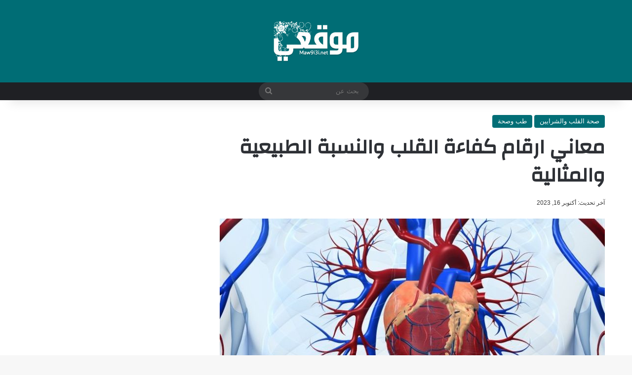

--- FILE ---
content_type: text/html; charset=UTF-8
request_url: https://maw9i3i.net/%D9%85%D8%B9%D8%A7%D9%86%D9%8A-%D8%A7%D8%B1%D9%82%D8%A7%D9%85-%D9%83%D9%81%D8%A7%D8%A1%D8%A9-%D8%A7%D9%84%D9%82%D9%84%D8%A8-%D9%88%D8%A7%D9%84%D9%86%D8%B3%D8%A8%D8%A9-%D8%A7%D9%84%D8%B7%D8%A8%D9%8A/
body_size: 34033
content:
<!DOCTYPE html>
<html dir="rtl" lang="ar" class="" data-skin="light" prefix="og: https://ogp.me/ns#">
<head>
	<meta charset="UTF-8" />
	<link rel="profile" href="https://gmpg.org/xfn/11" />
	    <style>
        #wpadminbar #wp-admin-bar-p404_free_top_button .ab-icon:before {
            content: "\f103";
            color: red;
            top: 2px;
        }
    </style>

<!-- تحسين محرك البحث بواسطة رانك ماث - https://rankmath.com/ -->
<title>معاني ارقام كفاءة القلب والنسبة الطبيعية والمثالية</title>
<meta name="description" content="معاني ارقام كفاءة القلب والنسبة الطبيعية والمثالية, لكي يعمل الجسم بشكل صحيح ، يجب أن يضخ القلب الدم بالمعدل المناسب للحفاظ على الإمداد الكافي والمستمر من..."/>
<meta name="robots" content="follow, index, max-snippet:-1, max-video-preview:-1, max-image-preview:large"/>
<link rel="canonical" href="https://maw9i3i.net/%d9%85%d8%b9%d8%a7%d9%86%d9%8a-%d8%a7%d8%b1%d9%82%d8%a7%d9%85-%d9%83%d9%81%d8%a7%d8%a1%d8%a9-%d8%a7%d9%84%d9%82%d9%84%d8%a8-%d9%88%d8%a7%d9%84%d9%86%d8%b3%d8%a8%d8%a9-%d8%a7%d9%84%d8%b7%d8%a8%d9%8a/" />
<meta property="og:locale" content="ar_AR" />
<meta property="og:type" content="article" />
<meta property="og:title" content="معاني ارقام كفاءة القلب والنسبة الطبيعية والمثالية" />
<meta property="og:description" content="معاني ارقام كفاءة القلب والنسبة الطبيعية والمثالية, لكي يعمل الجسم بشكل صحيح ، يجب أن يضخ القلب الدم بالمعدل المناسب للحفاظ على الإمداد الكافي والمستمر من..." />
<meta property="og:url" content="https://maw9i3i.net/%d9%85%d8%b9%d8%a7%d9%86%d9%8a-%d8%a7%d8%b1%d9%82%d8%a7%d9%85-%d9%83%d9%81%d8%a7%d8%a1%d8%a9-%d8%a7%d9%84%d9%82%d9%84%d8%a8-%d9%88%d8%a7%d9%84%d9%86%d8%b3%d8%a8%d8%a9-%d8%a7%d9%84%d8%b7%d8%a8%d9%8a/" />
<meta property="og:site_name" content="مجلة موقعي" />
<meta property="article:section" content="صحة القلب والشرايين" />
<meta property="og:updated_time" content="2023-10-16T00:46:13+01:00" />
<meta property="og:image" content="https://maw9i3i.net/wp-content/uploads/2023/01/معاني-ارقام-كفاءة-القلب-والنسبة-الطبيعية-والمثالية.jpg" />
<meta property="og:image:secure_url" content="https://maw9i3i.net/wp-content/uploads/2023/01/معاني-ارقام-كفاءة-القلب-والنسبة-الطبيعية-والمثالية.jpg" />
<meta property="og:image:width" content="800" />
<meta property="og:image:height" content="600" />
<meta property="og:image:alt" content="معاني ارقام كفاءة القلب والنسبة الطبيعية والمثالية" />
<meta property="og:image:type" content="image/jpeg" />
<meta property="article:published_time" content="2023-01-10T11:00:55+01:00" />
<meta property="article:modified_time" content="2023-10-16T00:46:13+01:00" />
<meta name="twitter:card" content="summary_large_image" />
<meta name="twitter:title" content="معاني ارقام كفاءة القلب والنسبة الطبيعية والمثالية" />
<meta name="twitter:description" content="معاني ارقام كفاءة القلب والنسبة الطبيعية والمثالية, لكي يعمل الجسم بشكل صحيح ، يجب أن يضخ القلب الدم بالمعدل المناسب للحفاظ على الإمداد الكافي والمستمر من..." />
<meta name="twitter:image" content="https://maw9i3i.net/wp-content/uploads/2023/01/معاني-ارقام-كفاءة-القلب-والنسبة-الطبيعية-والمثالية.jpg" />
<meta name="twitter:label1" content="كُتب بواسطة" />
<meta name="twitter:data1" content="maw9i3i" />
<meta name="twitter:label2" content="مدة القراءة" />
<meta name="twitter:data2" content="5 دقائق" />
<script type="application/ld+json" class="rank-math-schema">{"@context":"https://schema.org","@graph":[{"@type":["Person","Organization"],"@id":"https://maw9i3i.net/#person","name":"\u0645\u062c\u0644\u0629 \u0645\u0648\u0642\u0639\u064a"},{"@type":"WebSite","@id":"https://maw9i3i.net/#website","url":"https://maw9i3i.net","name":"\u0645\u062c\u0644\u0629 \u0645\u0648\u0642\u0639\u064a","alternateName":"\u0645\u062c\u0644\u0629 \u0645\u0648\u0642\u0639\u064a","publisher":{"@id":"https://maw9i3i.net/#person"},"inLanguage":"ar"},{"@type":"ImageObject","@id":"https://maw9i3i.net/wp-content/uploads/2023/01/\u0645\u0639\u0627\u0646\u064a-\u0627\u0631\u0642\u0627\u0645-\u0643\u0641\u0627\u0621\u0629-\u0627\u0644\u0642\u0644\u0628-\u0648\u0627\u0644\u0646\u0633\u0628\u0629-\u0627\u0644\u0637\u0628\u064a\u0639\u064a\u0629-\u0648\u0627\u0644\u0645\u062b\u0627\u0644\u064a\u0629.jpg","url":"https://maw9i3i.net/wp-content/uploads/2023/01/\u0645\u0639\u0627\u0646\u064a-\u0627\u0631\u0642\u0627\u0645-\u0643\u0641\u0627\u0621\u0629-\u0627\u0644\u0642\u0644\u0628-\u0648\u0627\u0644\u0646\u0633\u0628\u0629-\u0627\u0644\u0637\u0628\u064a\u0639\u064a\u0629-\u0648\u0627\u0644\u0645\u062b\u0627\u0644\u064a\u0629.jpg","width":"800","height":"600","caption":"\u0645\u0639\u0627\u0646\u064a \u0627\u0631\u0642\u0627\u0645 \u0643\u0641\u0627\u0621\u0629 \u0627\u0644\u0642\u0644\u0628 \u0648\u0627\u0644\u0646\u0633\u0628\u0629 \u0627\u0644\u0637\u0628\u064a\u0639\u064a\u0629 \u0648\u0627\u0644\u0645\u062b\u0627\u0644\u064a\u0629","inLanguage":"ar"},{"@type":"BreadcrumbList","@id":"https://maw9i3i.net/%d9%85%d8%b9%d8%a7%d9%86%d9%8a-%d8%a7%d8%b1%d9%82%d8%a7%d9%85-%d9%83%d9%81%d8%a7%d8%a1%d8%a9-%d8%a7%d9%84%d9%82%d9%84%d8%a8-%d9%88%d8%a7%d9%84%d9%86%d8%b3%d8%a8%d8%a9-%d8%a7%d9%84%d8%b7%d8%a8%d9%8a/#breadcrumb","itemListElement":[{"@type":"ListItem","position":"1","item":{"@id":"https://maw9i3i.net","name":"\u0645\u062c\u0644\u0629 \u0645\u0648\u0642\u0639\u064a"}},{"@type":"ListItem","position":"2","item":{"@id":"https://maw9i3i.net/health/heart-and-arteries/","name":"\u0635\u062d\u0629 \u0627\u0644\u0642\u0644\u0628 \u0648\u0627\u0644\u0634\u0631\u0627\u064a\u064a\u0646"}},{"@type":"ListItem","position":"3","item":{"@id":"https://maw9i3i.net/%d9%85%d8%b9%d8%a7%d9%86%d9%8a-%d8%a7%d8%b1%d9%82%d8%a7%d9%85-%d9%83%d9%81%d8%a7%d8%a1%d8%a9-%d8%a7%d9%84%d9%82%d9%84%d8%a8-%d9%88%d8%a7%d9%84%d9%86%d8%b3%d8%a8%d8%a9-%d8%a7%d9%84%d8%b7%d8%a8%d9%8a/","name":"\u0645\u0639\u0627\u0646\u064a \u0627\u0631\u0642\u0627\u0645 \u0643\u0641\u0627\u0621\u0629 \u0627\u0644\u0642\u0644\u0628 \u0648\u0627\u0644\u0646\u0633\u0628\u0629 \u0627\u0644\u0637\u0628\u064a\u0639\u064a\u0629 \u0648\u0627\u0644\u0645\u062b\u0627\u0644\u064a\u0629"}}]},{"@type":"WebPage","@id":"https://maw9i3i.net/%d9%85%d8%b9%d8%a7%d9%86%d9%8a-%d8%a7%d8%b1%d9%82%d8%a7%d9%85-%d9%83%d9%81%d8%a7%d8%a1%d8%a9-%d8%a7%d9%84%d9%82%d9%84%d8%a8-%d9%88%d8%a7%d9%84%d9%86%d8%b3%d8%a8%d8%a9-%d8%a7%d9%84%d8%b7%d8%a8%d9%8a/#webpage","url":"https://maw9i3i.net/%d9%85%d8%b9%d8%a7%d9%86%d9%8a-%d8%a7%d8%b1%d9%82%d8%a7%d9%85-%d9%83%d9%81%d8%a7%d8%a1%d8%a9-%d8%a7%d9%84%d9%82%d9%84%d8%a8-%d9%88%d8%a7%d9%84%d9%86%d8%b3%d8%a8%d8%a9-%d8%a7%d9%84%d8%b7%d8%a8%d9%8a/","name":"\u0645\u0639\u0627\u0646\u064a \u0627\u0631\u0642\u0627\u0645 \u0643\u0641\u0627\u0621\u0629 \u0627\u0644\u0642\u0644\u0628 \u0648\u0627\u0644\u0646\u0633\u0628\u0629 \u0627\u0644\u0637\u0628\u064a\u0639\u064a\u0629 \u0648\u0627\u0644\u0645\u062b\u0627\u0644\u064a\u0629","datePublished":"2023-01-10T11:00:55+01:00","dateModified":"2023-10-16T00:46:13+01:00","isPartOf":{"@id":"https://maw9i3i.net/#website"},"primaryImageOfPage":{"@id":"https://maw9i3i.net/wp-content/uploads/2023/01/\u0645\u0639\u0627\u0646\u064a-\u0627\u0631\u0642\u0627\u0645-\u0643\u0641\u0627\u0621\u0629-\u0627\u0644\u0642\u0644\u0628-\u0648\u0627\u0644\u0646\u0633\u0628\u0629-\u0627\u0644\u0637\u0628\u064a\u0639\u064a\u0629-\u0648\u0627\u0644\u0645\u062b\u0627\u0644\u064a\u0629.jpg"},"inLanguage":"ar","breadcrumb":{"@id":"https://maw9i3i.net/%d9%85%d8%b9%d8%a7%d9%86%d9%8a-%d8%a7%d8%b1%d9%82%d8%a7%d9%85-%d9%83%d9%81%d8%a7%d8%a1%d8%a9-%d8%a7%d9%84%d9%82%d9%84%d8%a8-%d9%88%d8%a7%d9%84%d9%86%d8%b3%d8%a8%d8%a9-%d8%a7%d9%84%d8%b7%d8%a8%d9%8a/#breadcrumb"}},{"@type":"Person","@id":"https://maw9i3i.net/author/maw9i3i/","name":"maw9i3i","url":"https://maw9i3i.net/author/maw9i3i/","image":{"@type":"ImageObject","@id":"https://secure.gravatar.com/avatar/e8ac1becb2fd28fd759558a9b4e92f266ab4773fb125d8982b769e5e9c3f2215?s=96&amp;d=mm&amp;r=g","url":"https://secure.gravatar.com/avatar/e8ac1becb2fd28fd759558a9b4e92f266ab4773fb125d8982b769e5e9c3f2215?s=96&amp;d=mm&amp;r=g","caption":"maw9i3i","inLanguage":"ar"},"sameAs":["https://maw9i3i.net"]},{"@type":"Article","headline":"\u0645\u0639\u0627\u0646\u064a \u0627\u0631\u0642\u0627\u0645 \u0643\u0641\u0627\u0621\u0629 \u0627\u0644\u0642\u0644\u0628 \u0648\u0627\u0644\u0646\u0633\u0628\u0629 \u0627\u0644\u0637\u0628\u064a\u0639\u064a\u0629 \u0648\u0627\u0644\u0645\u062b\u0627\u0644\u064a\u0629","keywords":"\u0643\u0641\u0627\u0621\u0629 \u0627\u0644\u0642\u0644\u0628","datePublished":"2023-01-10T11:00:55+01:00","dateModified":"2023-10-16T00:46:13+01:00","articleSection":"\u0635\u062d\u0629 \u0627\u0644\u0642\u0644\u0628 \u0648\u0627\u0644\u0634\u0631\u0627\u064a\u064a\u0646, \u0637\u0628 \u0648\u0635\u062d\u0629","author":{"@id":"https://maw9i3i.net/author/maw9i3i/","name":"maw9i3i"},"publisher":{"@id":"https://maw9i3i.net/#person"},"description":"\u0645\u0639\u0627\u0646\u064a \u0627\u0631\u0642\u0627\u0645 \u0643\u0641\u0627\u0621\u0629 \u0627\u0644\u0642\u0644\u0628 \u0648\u0627\u0644\u0646\u0633\u0628\u0629 \u0627\u0644\u0637\u0628\u064a\u0639\u064a\u0629 \u0648\u0627\u0644\u0645\u062b\u0627\u0644\u064a\u0629, \u0644\u0643\u064a \u064a\u0639\u0645\u0644 \u0627\u0644\u062c\u0633\u0645 \u0628\u0634\u0643\u0644 \u0635\u062d\u064a\u062d \u060c \u064a\u062c\u0628 \u0623\u0646 \u064a\u0636\u062e \u0627\u0644\u0642\u0644\u0628 \u0627\u0644\u062f\u0645 \u0628\u0627\u0644\u0645\u0639\u062f\u0644 \u0627\u0644\u0645\u0646\u0627\u0633\u0628 \u0644\u0644\u062d\u0641\u0627\u0638 \u0639\u0644\u0649 \u0627\u0644\u0625\u0645\u062f\u0627\u062f \u0627\u0644\u0643\u0627\u0641\u064a \u0648\u0627\u0644\u0645\u0633\u062a\u0645\u0631 \u0645\u0646...","name":"\u0645\u0639\u0627\u0646\u064a \u0627\u0631\u0642\u0627\u0645 \u0643\u0641\u0627\u0621\u0629 \u0627\u0644\u0642\u0644\u0628 \u0648\u0627\u0644\u0646\u0633\u0628\u0629 \u0627\u0644\u0637\u0628\u064a\u0639\u064a\u0629 \u0648\u0627\u0644\u0645\u062b\u0627\u0644\u064a\u0629","@id":"https://maw9i3i.net/%d9%85%d8%b9%d8%a7%d9%86%d9%8a-%d8%a7%d8%b1%d9%82%d8%a7%d9%85-%d9%83%d9%81%d8%a7%d8%a1%d8%a9-%d8%a7%d9%84%d9%82%d9%84%d8%a8-%d9%88%d8%a7%d9%84%d9%86%d8%b3%d8%a8%d8%a9-%d8%a7%d9%84%d8%b7%d8%a8%d9%8a/#richSnippet","isPartOf":{"@id":"https://maw9i3i.net/%d9%85%d8%b9%d8%a7%d9%86%d9%8a-%d8%a7%d8%b1%d9%82%d8%a7%d9%85-%d9%83%d9%81%d8%a7%d8%a1%d8%a9-%d8%a7%d9%84%d9%82%d9%84%d8%a8-%d9%88%d8%a7%d9%84%d9%86%d8%b3%d8%a8%d8%a9-%d8%a7%d9%84%d8%b7%d8%a8%d9%8a/#webpage"},"image":{"@id":"https://maw9i3i.net/wp-content/uploads/2023/01/\u0645\u0639\u0627\u0646\u064a-\u0627\u0631\u0642\u0627\u0645-\u0643\u0641\u0627\u0621\u0629-\u0627\u0644\u0642\u0644\u0628-\u0648\u0627\u0644\u0646\u0633\u0628\u0629-\u0627\u0644\u0637\u0628\u064a\u0639\u064a\u0629-\u0648\u0627\u0644\u0645\u062b\u0627\u0644\u064a\u0629.jpg"},"inLanguage":"ar","mainEntityOfPage":{"@id":"https://maw9i3i.net/%d9%85%d8%b9%d8%a7%d9%86%d9%8a-%d8%a7%d8%b1%d9%82%d8%a7%d9%85-%d9%83%d9%81%d8%a7%d8%a1%d8%a9-%d8%a7%d9%84%d9%82%d9%84%d8%a8-%d9%88%d8%a7%d9%84%d9%86%d8%b3%d8%a8%d8%a9-%d8%a7%d9%84%d8%b7%d8%a8%d9%8a/#webpage"}}]}</script>
<!-- /إضافة تحسين محركات البحث لووردبريس Rank Math -->

<link rel='dns-prefetch' href='//fonts.googleapis.com' />
<link rel="alternate" type="application/rss+xml" title="مجلة موقعي &laquo; الخلاصة" href="https://maw9i3i.net/feed/" />
<link rel="alternate" type="application/rss+xml" title="مجلة موقعي &laquo; خلاصة التعليقات" href="https://maw9i3i.net/comments/feed/" />

		<style type="text/css">
			:root{				
			--tie-preset-gradient-1: linear-gradient(135deg, rgba(6, 147, 227, 1) 0%, rgb(155, 81, 224) 100%);
			--tie-preset-gradient-2: linear-gradient(135deg, rgb(122, 220, 180) 0%, rgb(0, 208, 130) 100%);
			--tie-preset-gradient-3: linear-gradient(135deg, rgba(252, 185, 0, 1) 0%, rgba(255, 105, 0, 1) 100%);
			--tie-preset-gradient-4: linear-gradient(135deg, rgba(255, 105, 0, 1) 0%, rgb(207, 46, 46) 100%);
			--tie-preset-gradient-5: linear-gradient(135deg, rgb(238, 238, 238) 0%, rgb(169, 184, 195) 100%);
			--tie-preset-gradient-6: linear-gradient(135deg, rgb(74, 234, 220) 0%, rgb(151, 120, 209) 20%, rgb(207, 42, 186) 40%, rgb(238, 44, 130) 60%, rgb(251, 105, 98) 80%, rgb(254, 248, 76) 100%);
			--tie-preset-gradient-7: linear-gradient(135deg, rgb(255, 206, 236) 0%, rgb(152, 150, 240) 100%);
			--tie-preset-gradient-8: linear-gradient(135deg, rgb(254, 205, 165) 0%, rgb(254, 45, 45) 50%, rgb(107, 0, 62) 100%);
			--tie-preset-gradient-9: linear-gradient(135deg, rgb(255, 203, 112) 0%, rgb(199, 81, 192) 50%, rgb(65, 88, 208) 100%);
			--tie-preset-gradient-10: linear-gradient(135deg, rgb(255, 245, 203) 0%, rgb(182, 227, 212) 50%, rgb(51, 167, 181) 100%);
			--tie-preset-gradient-11: linear-gradient(135deg, rgb(202, 248, 128) 0%, rgb(113, 206, 126) 100%);
			--tie-preset-gradient-12: linear-gradient(135deg, rgb(2, 3, 129) 0%, rgb(40, 116, 252) 100%);
			--tie-preset-gradient-13: linear-gradient(135deg, #4D34FA, #ad34fa);
			--tie-preset-gradient-14: linear-gradient(135deg, #0057FF, #31B5FF);
			--tie-preset-gradient-15: linear-gradient(135deg, #FF007A, #FF81BD);
			--tie-preset-gradient-16: linear-gradient(135deg, #14111E, #4B4462);
			--tie-preset-gradient-17: linear-gradient(135deg, #F32758, #FFC581);

			
					--main-nav-background: #1f2024;
					--main-nav-secondry-background: rgba(0,0,0,0.2);
					--main-nav-primary-color: #0088ff;
					--main-nav-contrast-primary-color: #FFFFFF;
					--main-nav-text-color: #FFFFFF;
					--main-nav-secondry-text-color: rgba(225,255,255,0.5);
					--main-nav-main-border-color: rgba(255,255,255,0.07);
					--main-nav-secondry-border-color: rgba(255,255,255,0.04);
				
			}
		</style>
	<link rel="alternate" title="oEmbed (JSON)" type="application/json+oembed" href="https://maw9i3i.net/wp-json/oembed/1.0/embed?url=https%3A%2F%2Fmaw9i3i.net%2F%25d9%2585%25d8%25b9%25d8%25a7%25d9%2586%25d9%258a-%25d8%25a7%25d8%25b1%25d9%2582%25d8%25a7%25d9%2585-%25d9%2583%25d9%2581%25d8%25a7%25d8%25a1%25d8%25a9-%25d8%25a7%25d9%2584%25d9%2582%25d9%2584%25d8%25a8-%25d9%2588%25d8%25a7%25d9%2584%25d9%2586%25d8%25b3%25d8%25a8%25d8%25a9-%25d8%25a7%25d9%2584%25d8%25b7%25d8%25a8%25d9%258a%2F" />
<link rel="alternate" title="oEmbed (XML)" type="text/xml+oembed" href="https://maw9i3i.net/wp-json/oembed/1.0/embed?url=https%3A%2F%2Fmaw9i3i.net%2F%25d9%2585%25d8%25b9%25d8%25a7%25d9%2586%25d9%258a-%25d8%25a7%25d8%25b1%25d9%2582%25d8%25a7%25d9%2585-%25d9%2583%25d9%2581%25d8%25a7%25d8%25a1%25d8%25a9-%25d8%25a7%25d9%2584%25d9%2582%25d9%2584%25d8%25a8-%25d9%2588%25d8%25a7%25d9%2584%25d9%2586%25d8%25b3%25d8%25a8%25d8%25a9-%25d8%25a7%25d9%2584%25d8%25b7%25d8%25a8%25d9%258a%2F&#038;format=xml" />
<meta name="viewport" content="width=device-width, initial-scale=1.0" /><style id='wp-img-auto-sizes-contain-inline-css' type='text/css'>
img:is([sizes=auto i],[sizes^="auto," i]){contain-intrinsic-size:3000px 1500px}
/*# sourceURL=wp-img-auto-sizes-contain-inline-css */
</style>
<link rel='stylesheet' id='notosanskufiarabic-css' href='//fonts.googleapis.com/earlyaccess/notosanskufiarabic?ver=9c5d384f2070ac23455a2f8f026ac649' type='text/css' media='all' />
<style id='wp-emoji-styles-inline-css' type='text/css'>

	img.wp-smiley, img.emoji {
		display: inline !important;
		border: none !important;
		box-shadow: none !important;
		height: 1em !important;
		width: 1em !important;
		margin: 0 0.07em !important;
		vertical-align: -0.1em !important;
		background: none !important;
		padding: 0 !important;
	}
/*# sourceURL=wp-emoji-styles-inline-css */
</style>
<style id='wp-block-library-inline-css' type='text/css'>
:root{--wp-block-synced-color:#7a00df;--wp-block-synced-color--rgb:122,0,223;--wp-bound-block-color:var(--wp-block-synced-color);--wp-editor-canvas-background:#ddd;--wp-admin-theme-color:#007cba;--wp-admin-theme-color--rgb:0,124,186;--wp-admin-theme-color-darker-10:#006ba1;--wp-admin-theme-color-darker-10--rgb:0,107,160.5;--wp-admin-theme-color-darker-20:#005a87;--wp-admin-theme-color-darker-20--rgb:0,90,135;--wp-admin-border-width-focus:2px}@media (min-resolution:192dpi){:root{--wp-admin-border-width-focus:1.5px}}.wp-element-button{cursor:pointer}:root .has-very-light-gray-background-color{background-color:#eee}:root .has-very-dark-gray-background-color{background-color:#313131}:root .has-very-light-gray-color{color:#eee}:root .has-very-dark-gray-color{color:#313131}:root .has-vivid-green-cyan-to-vivid-cyan-blue-gradient-background{background:linear-gradient(135deg,#00d084,#0693e3)}:root .has-purple-crush-gradient-background{background:linear-gradient(135deg,#34e2e4,#4721fb 50%,#ab1dfe)}:root .has-hazy-dawn-gradient-background{background:linear-gradient(135deg,#faaca8,#dad0ec)}:root .has-subdued-olive-gradient-background{background:linear-gradient(135deg,#fafae1,#67a671)}:root .has-atomic-cream-gradient-background{background:linear-gradient(135deg,#fdd79a,#004a59)}:root .has-nightshade-gradient-background{background:linear-gradient(135deg,#330968,#31cdcf)}:root .has-midnight-gradient-background{background:linear-gradient(135deg,#020381,#2874fc)}:root{--wp--preset--font-size--normal:16px;--wp--preset--font-size--huge:42px}.has-regular-font-size{font-size:1em}.has-larger-font-size{font-size:2.625em}.has-normal-font-size{font-size:var(--wp--preset--font-size--normal)}.has-huge-font-size{font-size:var(--wp--preset--font-size--huge)}.has-text-align-center{text-align:center}.has-text-align-left{text-align:left}.has-text-align-right{text-align:right}.has-fit-text{white-space:nowrap!important}#end-resizable-editor-section{display:none}.aligncenter{clear:both}.items-justified-left{justify-content:flex-start}.items-justified-center{justify-content:center}.items-justified-right{justify-content:flex-end}.items-justified-space-between{justify-content:space-between}.screen-reader-text{border:0;clip-path:inset(50%);height:1px;margin:-1px;overflow:hidden;padding:0;position:absolute;width:1px;word-wrap:normal!important}.screen-reader-text:focus{background-color:#ddd;clip-path:none;color:#444;display:block;font-size:1em;height:auto;left:5px;line-height:normal;padding:15px 23px 14px;text-decoration:none;top:5px;width:auto;z-index:100000}html :where(.has-border-color){border-style:solid}html :where([style*=border-top-color]){border-top-style:solid}html :where([style*=border-right-color]){border-right-style:solid}html :where([style*=border-bottom-color]){border-bottom-style:solid}html :where([style*=border-left-color]){border-left-style:solid}html :where([style*=border-width]){border-style:solid}html :where([style*=border-top-width]){border-top-style:solid}html :where([style*=border-right-width]){border-right-style:solid}html :where([style*=border-bottom-width]){border-bottom-style:solid}html :where([style*=border-left-width]){border-left-style:solid}html :where(img[class*=wp-image-]){height:auto;max-width:100%}:where(figure){margin:0 0 1em}html :where(.is-position-sticky){--wp-admin--admin-bar--position-offset:var(--wp-admin--admin-bar--height,0px)}@media screen and (max-width:600px){html :where(.is-position-sticky){--wp-admin--admin-bar--position-offset:0px}}

/*# sourceURL=wp-block-library-inline-css */
</style><style id='global-styles-inline-css' type='text/css'>
:root{--wp--preset--aspect-ratio--square: 1;--wp--preset--aspect-ratio--4-3: 4/3;--wp--preset--aspect-ratio--3-4: 3/4;--wp--preset--aspect-ratio--3-2: 3/2;--wp--preset--aspect-ratio--2-3: 2/3;--wp--preset--aspect-ratio--16-9: 16/9;--wp--preset--aspect-ratio--9-16: 9/16;--wp--preset--color--black: #000000;--wp--preset--color--cyan-bluish-gray: #abb8c3;--wp--preset--color--white: #ffffff;--wp--preset--color--pale-pink: #f78da7;--wp--preset--color--vivid-red: #cf2e2e;--wp--preset--color--luminous-vivid-orange: #ff6900;--wp--preset--color--luminous-vivid-amber: #fcb900;--wp--preset--color--light-green-cyan: #7bdcb5;--wp--preset--color--vivid-green-cyan: #00d084;--wp--preset--color--pale-cyan-blue: #8ed1fc;--wp--preset--color--vivid-cyan-blue: #0693e3;--wp--preset--color--vivid-purple: #9b51e0;--wp--preset--color--global-color: #006d75;--wp--preset--gradient--vivid-cyan-blue-to-vivid-purple: linear-gradient(135deg,rgb(6,147,227) 0%,rgb(155,81,224) 100%);--wp--preset--gradient--light-green-cyan-to-vivid-green-cyan: linear-gradient(135deg,rgb(122,220,180) 0%,rgb(0,208,130) 100%);--wp--preset--gradient--luminous-vivid-amber-to-luminous-vivid-orange: linear-gradient(135deg,rgb(252,185,0) 0%,rgb(255,105,0) 100%);--wp--preset--gradient--luminous-vivid-orange-to-vivid-red: linear-gradient(135deg,rgb(255,105,0) 0%,rgb(207,46,46) 100%);--wp--preset--gradient--very-light-gray-to-cyan-bluish-gray: linear-gradient(135deg,rgb(238,238,238) 0%,rgb(169,184,195) 100%);--wp--preset--gradient--cool-to-warm-spectrum: linear-gradient(135deg,rgb(74,234,220) 0%,rgb(151,120,209) 20%,rgb(207,42,186) 40%,rgb(238,44,130) 60%,rgb(251,105,98) 80%,rgb(254,248,76) 100%);--wp--preset--gradient--blush-light-purple: linear-gradient(135deg,rgb(255,206,236) 0%,rgb(152,150,240) 100%);--wp--preset--gradient--blush-bordeaux: linear-gradient(135deg,rgb(254,205,165) 0%,rgb(254,45,45) 50%,rgb(107,0,62) 100%);--wp--preset--gradient--luminous-dusk: linear-gradient(135deg,rgb(255,203,112) 0%,rgb(199,81,192) 50%,rgb(65,88,208) 100%);--wp--preset--gradient--pale-ocean: linear-gradient(135deg,rgb(255,245,203) 0%,rgb(182,227,212) 50%,rgb(51,167,181) 100%);--wp--preset--gradient--electric-grass: linear-gradient(135deg,rgb(202,248,128) 0%,rgb(113,206,126) 100%);--wp--preset--gradient--midnight: linear-gradient(135deg,rgb(2,3,129) 0%,rgb(40,116,252) 100%);--wp--preset--font-size--small: 13px;--wp--preset--font-size--medium: 20px;--wp--preset--font-size--large: 36px;--wp--preset--font-size--x-large: 42px;--wp--preset--spacing--20: 0.44rem;--wp--preset--spacing--30: 0.67rem;--wp--preset--spacing--40: 1rem;--wp--preset--spacing--50: 1.5rem;--wp--preset--spacing--60: 2.25rem;--wp--preset--spacing--70: 3.38rem;--wp--preset--spacing--80: 5.06rem;--wp--preset--shadow--natural: 6px 6px 9px rgba(0, 0, 0, 0.2);--wp--preset--shadow--deep: 12px 12px 50px rgba(0, 0, 0, 0.4);--wp--preset--shadow--sharp: 6px 6px 0px rgba(0, 0, 0, 0.2);--wp--preset--shadow--outlined: 6px 6px 0px -3px rgb(255, 255, 255), 6px 6px rgb(0, 0, 0);--wp--preset--shadow--crisp: 6px 6px 0px rgb(0, 0, 0);}:where(.is-layout-flex){gap: 0.5em;}:where(.is-layout-grid){gap: 0.5em;}body .is-layout-flex{display: flex;}.is-layout-flex{flex-wrap: wrap;align-items: center;}.is-layout-flex > :is(*, div){margin: 0;}body .is-layout-grid{display: grid;}.is-layout-grid > :is(*, div){margin: 0;}:where(.wp-block-columns.is-layout-flex){gap: 2em;}:where(.wp-block-columns.is-layout-grid){gap: 2em;}:where(.wp-block-post-template.is-layout-flex){gap: 1.25em;}:where(.wp-block-post-template.is-layout-grid){gap: 1.25em;}.has-black-color{color: var(--wp--preset--color--black) !important;}.has-cyan-bluish-gray-color{color: var(--wp--preset--color--cyan-bluish-gray) !important;}.has-white-color{color: var(--wp--preset--color--white) !important;}.has-pale-pink-color{color: var(--wp--preset--color--pale-pink) !important;}.has-vivid-red-color{color: var(--wp--preset--color--vivid-red) !important;}.has-luminous-vivid-orange-color{color: var(--wp--preset--color--luminous-vivid-orange) !important;}.has-luminous-vivid-amber-color{color: var(--wp--preset--color--luminous-vivid-amber) !important;}.has-light-green-cyan-color{color: var(--wp--preset--color--light-green-cyan) !important;}.has-vivid-green-cyan-color{color: var(--wp--preset--color--vivid-green-cyan) !important;}.has-pale-cyan-blue-color{color: var(--wp--preset--color--pale-cyan-blue) !important;}.has-vivid-cyan-blue-color{color: var(--wp--preset--color--vivid-cyan-blue) !important;}.has-vivid-purple-color{color: var(--wp--preset--color--vivid-purple) !important;}.has-black-background-color{background-color: var(--wp--preset--color--black) !important;}.has-cyan-bluish-gray-background-color{background-color: var(--wp--preset--color--cyan-bluish-gray) !important;}.has-white-background-color{background-color: var(--wp--preset--color--white) !important;}.has-pale-pink-background-color{background-color: var(--wp--preset--color--pale-pink) !important;}.has-vivid-red-background-color{background-color: var(--wp--preset--color--vivid-red) !important;}.has-luminous-vivid-orange-background-color{background-color: var(--wp--preset--color--luminous-vivid-orange) !important;}.has-luminous-vivid-amber-background-color{background-color: var(--wp--preset--color--luminous-vivid-amber) !important;}.has-light-green-cyan-background-color{background-color: var(--wp--preset--color--light-green-cyan) !important;}.has-vivid-green-cyan-background-color{background-color: var(--wp--preset--color--vivid-green-cyan) !important;}.has-pale-cyan-blue-background-color{background-color: var(--wp--preset--color--pale-cyan-blue) !important;}.has-vivid-cyan-blue-background-color{background-color: var(--wp--preset--color--vivid-cyan-blue) !important;}.has-vivid-purple-background-color{background-color: var(--wp--preset--color--vivid-purple) !important;}.has-black-border-color{border-color: var(--wp--preset--color--black) !important;}.has-cyan-bluish-gray-border-color{border-color: var(--wp--preset--color--cyan-bluish-gray) !important;}.has-white-border-color{border-color: var(--wp--preset--color--white) !important;}.has-pale-pink-border-color{border-color: var(--wp--preset--color--pale-pink) !important;}.has-vivid-red-border-color{border-color: var(--wp--preset--color--vivid-red) !important;}.has-luminous-vivid-orange-border-color{border-color: var(--wp--preset--color--luminous-vivid-orange) !important;}.has-luminous-vivid-amber-border-color{border-color: var(--wp--preset--color--luminous-vivid-amber) !important;}.has-light-green-cyan-border-color{border-color: var(--wp--preset--color--light-green-cyan) !important;}.has-vivid-green-cyan-border-color{border-color: var(--wp--preset--color--vivid-green-cyan) !important;}.has-pale-cyan-blue-border-color{border-color: var(--wp--preset--color--pale-cyan-blue) !important;}.has-vivid-cyan-blue-border-color{border-color: var(--wp--preset--color--vivid-cyan-blue) !important;}.has-vivid-purple-border-color{border-color: var(--wp--preset--color--vivid-purple) !important;}.has-vivid-cyan-blue-to-vivid-purple-gradient-background{background: var(--wp--preset--gradient--vivid-cyan-blue-to-vivid-purple) !important;}.has-light-green-cyan-to-vivid-green-cyan-gradient-background{background: var(--wp--preset--gradient--light-green-cyan-to-vivid-green-cyan) !important;}.has-luminous-vivid-amber-to-luminous-vivid-orange-gradient-background{background: var(--wp--preset--gradient--luminous-vivid-amber-to-luminous-vivid-orange) !important;}.has-luminous-vivid-orange-to-vivid-red-gradient-background{background: var(--wp--preset--gradient--luminous-vivid-orange-to-vivid-red) !important;}.has-very-light-gray-to-cyan-bluish-gray-gradient-background{background: var(--wp--preset--gradient--very-light-gray-to-cyan-bluish-gray) !important;}.has-cool-to-warm-spectrum-gradient-background{background: var(--wp--preset--gradient--cool-to-warm-spectrum) !important;}.has-blush-light-purple-gradient-background{background: var(--wp--preset--gradient--blush-light-purple) !important;}.has-blush-bordeaux-gradient-background{background: var(--wp--preset--gradient--blush-bordeaux) !important;}.has-luminous-dusk-gradient-background{background: var(--wp--preset--gradient--luminous-dusk) !important;}.has-pale-ocean-gradient-background{background: var(--wp--preset--gradient--pale-ocean) !important;}.has-electric-grass-gradient-background{background: var(--wp--preset--gradient--electric-grass) !important;}.has-midnight-gradient-background{background: var(--wp--preset--gradient--midnight) !important;}.has-small-font-size{font-size: var(--wp--preset--font-size--small) !important;}.has-medium-font-size{font-size: var(--wp--preset--font-size--medium) !important;}.has-large-font-size{font-size: var(--wp--preset--font-size--large) !important;}.has-x-large-font-size{font-size: var(--wp--preset--font-size--x-large) !important;}
/*# sourceURL=global-styles-inline-css */
</style>

<style id='classic-theme-styles-inline-css' type='text/css'>
/*! This file is auto-generated */
.wp-block-button__link{color:#fff;background-color:#32373c;border-radius:9999px;box-shadow:none;text-decoration:none;padding:calc(.667em + 2px) calc(1.333em + 2px);font-size:1.125em}.wp-block-file__button{background:#32373c;color:#fff;text-decoration:none}
/*# sourceURL=/wp-includes/css/classic-themes.min.css */
</style>
<link rel='stylesheet' id='ez-toc-css' href='https://maw9i3i.net/wp-content/plugins/easy-table-of-contents/assets/css/screen.min.css?ver=2.0.72' type='text/css' media='all' />
<style id='ez-toc-inline-css' type='text/css'>
div#ez-toc-container .ez-toc-title {font-size: 120%;}div#ez-toc-container .ez-toc-title {font-weight: 500;}div#ez-toc-container ul li {font-size: 95%;}div#ez-toc-container ul li {font-weight: 500;}div#ez-toc-container nav ul ul li {font-size: 90%;}
/*# sourceURL=ez-toc-inline-css */
</style>
<link rel='stylesheet' id='tie-css-base-css' href='https://maw9i3i.net/wp-content/themes/maw9i3i0225/assets/css/base.min.css?ver=7.4.1' type='text/css' media='all' />
<link rel='stylesheet' id='tie-css-styles-css' href='https://maw9i3i.net/wp-content/themes/maw9i3i0225/assets/css/style.min.css?ver=7.4.1' type='text/css' media='all' />
<link rel='stylesheet' id='tie-css-widgets-css' href='https://maw9i3i.net/wp-content/themes/maw9i3i0225/assets/css/widgets.min.css?ver=7.4.1' type='text/css' media='all' />
<link rel='stylesheet' id='tie-css-helpers-css' href='https://maw9i3i.net/wp-content/themes/maw9i3i0225/assets/css/helpers.min.css?ver=7.4.1' type='text/css' media='all' />
<link rel='stylesheet' id='tie-fontawesome5-css' href='https://maw9i3i.net/wp-content/themes/maw9i3i0225/assets/css/fontawesome.css?ver=7.4.1' type='text/css' media='all' />
<link rel='stylesheet' id='tie-css-ilightbox-css' href='https://maw9i3i.net/wp-content/themes/maw9i3i0225/assets/ilightbox/dark-skin/skin.css?ver=7.4.1' type='text/css' media='all' />
<link rel='stylesheet' id='tie-css-single-css' href='https://maw9i3i.net/wp-content/themes/maw9i3i0225/assets/css/single.min.css?ver=7.4.1' type='text/css' media='all' />
<link rel='stylesheet' id='tie-css-print-css' href='https://maw9i3i.net/wp-content/themes/maw9i3i0225/assets/css/print.css?ver=7.4.1' type='text/css' media='print' />
<style id='tie-css-print-inline-css' type='text/css'>
.wf-active .logo-text,.wf-active h1,.wf-active h2,.wf-active h3,.wf-active h4,.wf-active h5,.wf-active h6,.wf-active .the-subtitle{font-family: 'Changa';}#main-nav .main-menu > ul > li > a{font-family: Noto Sans Kufi Arabic;}#the-post .entry-content,#the-post .entry-content p{font-weight: 600;}.entry h2{font-size: 20px;}.entry h3{font-size: 16px;}#tie-wrapper .mag-box.big-post-left-box li:not(:first-child) .post-title,#tie-wrapper .mag-box.big-post-top-box li:not(:first-child) .post-title,#tie-wrapper .mag-box.half-box li:not(:first-child) .post-title,#tie-wrapper .mag-box.big-thumb-left-box li:not(:first-child) .post-title,#tie-wrapper .mag-box.scrolling-box .slide .post-title,#tie-wrapper .mag-box.miscellaneous-box li:not(:first-child) .post-title{font-weight: 500;}:root:root{--brand-color: #006d75;--dark-brand-color: #003b43;--bright-color: #FFFFFF;--base-color: #2c2f34;}#reading-position-indicator{box-shadow: 0 0 10px rgba( 0,109,117,0.7);}:root:root{--brand-color: #006d75;--dark-brand-color: #003b43;--bright-color: #FFFFFF;--base-color: #2c2f34;}#reading-position-indicator{box-shadow: 0 0 10px rgba( 0,109,117,0.7);}#header-notification-bar{background: var( --tie-preset-gradient-13 );}#header-notification-bar{--tie-buttons-color: #FFFFFF;--tie-buttons-border-color: #FFFFFF;--tie-buttons-hover-color: #e1e1e1;--tie-buttons-hover-text: #000000;}#header-notification-bar{--tie-buttons-text: #000000;}#tie-wrapper #theme-header{background-color: #006d75;}#logo.text-logo a,#logo.text-logo a:hover{color: #FFFFFF;}@media (max-width: 991px){#tie-wrapper #theme-header .logo-container.fixed-nav{background-color: rgba(0,109,117,0.95);}}
/*# sourceURL=tie-css-print-inline-css */
</style>
<script type="text/javascript" async src="https://maw9i3i.net/wp-content/plugins/burst-statistics/helpers/timeme/timeme.min.js?ver=1.7.3" id="burst-timeme-js"></script>
<script type="text/javascript" id="burst-js-extra">
/* <![CDATA[ */
var burst = {"cookie_retention_days":"30","beacon_url":"https://maw9i3i.net/wp-content/plugins/burst-statistics/endpoint.php","options":{"beacon_enabled":1,"enable_cookieless_tracking":0,"enable_turbo_mode":0,"do_not_track":0,"track_url_change":0},"goals":[],"goals_script_url":"https://maw9i3i.net/wp-content/plugins/burst-statistics//assets/js/build/burst-goals.js?v=1.7.3"};
//# sourceURL=burst-js-extra
/* ]]> */
</script>
<script type="text/javascript" async src="https://maw9i3i.net/wp-content/plugins/burst-statistics/assets/js/build/burst.min.js?ver=1.7.3" id="burst-js"></script>
<script type="text/javascript" data-no-optimize="1" data-cfasync="false" src="https://maw9i3i.net/wp-includes/js/jquery/jquery.min.js?ver=3.7.1" id="jquery-core-js"></script>
<script type="text/javascript" src="https://maw9i3i.net/wp-includes/js/jquery/jquery-migrate.min.js?ver=3.4.1" id="jquery-migrate-js"></script>
<link rel="https://api.w.org/" href="https://maw9i3i.net/wp-json/" /><link rel="alternate" title="JSON" type="application/json" href="https://maw9i3i.net/wp-json/wp/v2/posts/81362" /><link rel="EditURI" type="application/rsd+xml" title="RSD" href="https://maw9i3i.net/xmlrpc.php?rsd" />
<link rel="stylesheet" href="https://maw9i3i.net/wp-content/themes/maw9i3i0225/rtl.css" type="text/css" media="screen" /><meta http-equiv="X-UA-Compatible" content="IE=edge">
<link rel="icon" href="https://maw9i3i.net/wp-content/uploads/2023/08/fav-150x150.png" sizes="32x32" />
<link rel="icon" href="https://maw9i3i.net/wp-content/uploads/2023/08/fav.png" sizes="192x192" />
<link rel="apple-touch-icon" href="https://maw9i3i.net/wp-content/uploads/2023/08/fav.png" />
<meta name="msapplication-TileImage" content="https://maw9i3i.net/wp-content/uploads/2023/08/fav.png" />
</head>

<body data-rsssl=1 id="tie-body" class="rtl wp-singular post-template-default single single-post postid-81362 single-format-standard wp-theme-maw9i3i0225 wrapper-has-shadow block-head-1 magazine2 is-thumb-overlay-disabled is-desktop is-header-layout-2 sidebar-left has-sidebar post-layout-1 narrow-title-narrow-media is-standard-format has-mobile-share is-ajax-parent-post">



<div class="background-overlay">

	<div id="tie-container" class="site tie-container">

		
		<div id="tie-wrapper">

			
<header id="theme-header" class="theme-header header-layout-2 main-nav-dark main-nav-default-dark main-nav-below no-stream-item has-shadow has-normal-width-logo mobile-header-default">
	
<div class="container header-container">
	<div class="tie-row logo-row">

		
		<div class="logo-wrapper">
			<div class="tie-col-md-4 logo-container clearfix">
				<div id="mobile-header-components-area_1" class="mobile-header-components"><ul class="components"><li class="mobile-component_menu custom-menu-link"><a href="#" id="mobile-menu-icon" class=""><span class="tie-mobile-menu-icon nav-icon is-layout-1"></span><span class="screen-reader-text">القائمة</span></a></li></ul></div>
		<div id="logo" class="image-logo" >

			
			<a title="مجلة موقعي" href="https://maw9i3i.net/">
				
				<picture class="tie-logo-default tie-logo-picture">
					<source class="tie-logo-source-default tie-logo-source" srcset="https://maw9i3i.net/wp-content/uploads/2023/08/maw9i3i.webp" media="(max-width:991px)">
					<source class="tie-logo-source-default tie-logo-source" srcset="https://maw9i3i.net/wp-content/uploads/2023/08/maw9i3i.webp">
					<img class="tie-logo-img-default tie-logo-img" src="https://maw9i3i.net/wp-content/uploads/2023/08/maw9i3i.webp" alt="مجلة موقعي" width="240" height="87" style="max-height:87px; width: auto;" />
				</picture>
						</a>

			
		</div><!-- #logo /-->

		<div id="mobile-header-components-area_2" class="mobile-header-components"><ul class="components"><li class="mobile-component_search custom-menu-link">
				<a href="#" class="tie-search-trigger-mobile">
					<span class="tie-icon-search tie-search-icon" aria-hidden="true"></span>
					<span class="screen-reader-text">بحث عن</span>
				</a>
			</li></ul></div>			</div><!-- .tie-col /-->
		</div><!-- .logo-wrapper /-->

		
	</div><!-- .tie-row /-->
</div><!-- .container /-->

<div class="main-nav-wrapper">
	<nav id="main-nav"  class="main-nav header-nav menu-style-default menu-style-solid-bg"  aria-label="القائمة الرئيسية">
		<div class="container">

			<div class="main-menu-wrapper">

				
				<div id="menu-components-wrap">

					
					<div class="main-menu main-menu-wrap">
											</div><!-- .main-menu /-->

					<ul class="components">			<li class="search-bar menu-item custom-menu-link" aria-label="بحث">
				<form method="get" id="search" action="https://maw9i3i.net/">
					<input id="search-input"  inputmode="search" type="text" name="s" title="بحث عن" placeholder="بحث عن" />
					<button id="search-submit" type="submit">
						<span class="tie-icon-search tie-search-icon" aria-hidden="true"></span>
						<span class="screen-reader-text">بحث عن</span>
					</button>
				</form>
			</li>
			</ul><!-- Components -->
				</div><!-- #menu-components-wrap /-->
			</div><!-- .main-menu-wrapper /-->
		</div><!-- .container /-->

			</nav><!-- #main-nav /-->
</div><!-- .main-nav-wrapper /-->

</header>

<div id="content" class="site-content container"><div id="main-content-row" class="tie-row main-content-row">

<div class="main-content tie-col-md-8 tie-col-xs-12" role="main">

	
	<article id="the-post" class="container-wrapper post-content tie-standard tie-autoloaded-post" data-post-url="https://maw9i3i.net/%d9%85%d8%b9%d8%a7%d9%86%d9%8a-%d8%a7%d8%b1%d9%82%d8%a7%d9%85-%d9%83%d9%81%d8%a7%d8%a1%d8%a9-%d8%a7%d9%84%d9%82%d9%84%d8%a8-%d9%88%d8%a7%d9%84%d9%86%d8%b3%d8%a8%d8%a9-%d8%a7%d9%84%d8%b7%d8%a8%d9%8a/" data-post-title="معاني ارقام كفاءة القلب والنسبة الطبيعية والمثالية" data-post-edit="https://maw9i3i.net/wp-admin/post.php?post=81362&#038;action=edit" data-share-title="%D9%85%D8%B9%D8%A7%D9%86%D9%8A%20%D8%A7%D8%B1%D9%82%D8%A7%D9%85%20%D9%83%D9%81%D8%A7%D8%A1%D8%A9%20%D8%A7%D9%84%D9%82%D9%84%D8%A8%20%D9%88%D8%A7%D9%84%D9%86%D8%B3%D8%A8%D8%A9%20%D8%A7%D9%84%D8%B7%D8%A8%D9%8A%D8%B9%D9%8A%D8%A9%20%D9%88%D8%A7%D9%84%D9%85%D8%AB%D8%A7%D9%84%D9%8A%D8%A9" data-share-link="https://maw9i3i.net/%d9%85%d8%b9%d8%a7%d9%86%d9%8a-%d8%a7%d8%b1%d9%82%d8%a7%d9%85-%d9%83%d9%81%d8%a7%d8%a1%d8%a9-%d8%a7%d9%84%d9%82%d9%84%d8%a8-%d9%88%d8%a7%d9%84%d9%86%d8%b3%d8%a8%d8%a9-%d8%a7%d9%84%d8%b7%d8%a8%d9%8a/" data-share-image="https://maw9i3i.net/wp-content/uploads/2023/01/معاني-ارقام-كفاءة-القلب-والنسبة-الطبيعية-والمثالية.jpg">

		
<header class="entry-header-outer">

	
	<div class="entry-header">

		<span class="post-cat-wrap"><a class="post-cat tie-cat-3156" href="https://maw9i3i.net/health/heart-and-arteries/">صحة القلب والشرايين</a><a class="post-cat tie-cat-5" href="https://maw9i3i.net/health/%d8%b7%d8%a8-%d9%88%d8%b5%d8%ad%d8%a9/">طب وصحة</a></span>
		<h1 class="post-title entry-title">
			معاني ارقام كفاءة القلب والنسبة الطبيعية والمثالية		</h1>

		<div class="single-post-meta post-meta clearfix"><span class="meta-item last-updated">آخر تحديث: أكتوبر 16, 2023</span></div><!-- .post-meta -->	</div><!-- .entry-header /-->

	
	
</header><!-- .entry-header-outer /-->


<div  class="featured-area"><div class="featured-area-inner"><figure class="single-featured-image"><img width="780" height="470" src="https://maw9i3i.net/wp-content/uploads/2023/01/معاني-ارقام-كفاءة-القلب-والنسبة-الطبيعية-والمثالية-780x470.jpg" class="attachment-jannah-image-post size-jannah-image-post wp-post-image" alt="معاني ارقام كفاءة القلب والنسبة الطبيعية والمثالية" data-main-img="1" decoding="async" fetchpriority="high" /></figure></div></div>
		<div class="entry-content entry clearfix">

			<div class="stream-item stream-item-above-post-content"><div class="stream-item-size" style=""><script async src="https://pagead2.googlesyndication.com/pagead/js/adsbygoogle.js?client=ca-pub-5670209253648424"
     crossorigin="anonymous"></script>
<!-- اعلان أعلى المقال maw9i3i 2023 -->
<ins class="adsbygoogle"
     style="display:block"
     data-ad-client="ca-pub-5670209253648424"
     data-ad-slot="4566975248"
     data-ad-format="auto"
     data-full-width-responsive="true"></ins>
<script>
     (adsbygoogle = window.adsbygoogle || []).push({});
</script></div></div>
			<div id="ez-toc-container" class="ez-toc-v2_0_72 counter-hierarchy ez-toc-counter ez-toc-grey ez-toc-container-direction">
<div class="ez-toc-title-container">
<p class="ez-toc-title" style="cursor:inherit">محتويات</p>
<span class="ez-toc-title-toggle"></span></div>
<nav><ul class='ez-toc-list ez-toc-list-level-1 ' ><li class='ez-toc-page-1 ez-toc-heading-level-2'><a class="ez-toc-link ez-toc-heading-1" href="#%D9%85%D8%B9%D8%A7%D9%86%D9%8A_%D8%A7%D8%B1%D9%82%D8%A7%D9%85_%D9%83%D9%81%D8%A7%D8%A1%D8%A9_%D8%A7%D9%84%D9%82%D9%84%D8%A8" title="معاني ارقام كفاءة القلب">معاني ارقام كفاءة القلب</a></li><li class='ez-toc-page-1 ez-toc-heading-level-2'><a class="ez-toc-link ez-toc-heading-2" href="#%D8%A7%D9%84%D9%86%D8%B3%D8%A8%D8%A9_%D8%A7%D9%84%D8%B7%D8%A8%D9%8A%D8%B9%D9%8A%D8%A9_%D9%88%D8%A7%D9%84%D9%85%D8%AB%D8%A7%D9%84%D9%8A%D8%A9_%D9%84%D9%83%D9%81%D8%A7%D8%A1%D8%A9_%D8%A7%D9%84%D9%82%D9%84%D8%A8" title="النسبة الطبيعية والمثالية لكفاءة القلب">النسبة الطبيعية والمثالية لكفاءة القلب</a></li><li class='ez-toc-page-1 ez-toc-heading-level-2'><a class="ez-toc-link ez-toc-heading-3" href="#%D8%A3%D9%87%D9%85%D9%8A%D8%A9_FS_%D9%81%D9%8A_%D8%AA%D8%AE%D8%B7%D9%8A%D8%B7_%D8%B5%D8%AF%D9%89_%D8%A7%D9%84%D9%82%D9%84%D8%A8" title="أهمية FS في تخطيط صدى القلب">أهمية FS في تخطيط صدى القلب</a></li><li class='ez-toc-page-1 ez-toc-heading-level-2'><a class="ez-toc-link ez-toc-heading-4" href="#%D9%82%D8%AF%D8%B1%D8%A9_%D8%B9%D8%B6%D9%84%D8%A9_%D8%A7%D9%84%D9%82%D9%84%D8%A8_EF" title="قدرة عضلة القلب EF">قدرة عضلة القلب EF</a></li><li class='ez-toc-page-1 ez-toc-heading-level-2'><a class="ez-toc-link ez-toc-heading-5" href="#%D8%A7%D8%AE%D8%AA%D8%A8%D8%A7%D8%B1_%D9%82%D9%88%D8%A9_%D8%B9%D8%B6%D9%84%D8%A9_%D8%A7%D9%84%D9%82%D9%84%D8%A8_%D9%81%D9%8A_%D8%A7%D9%84%D9%85%D9%86%D8%B2%D9%84" title="اختبار قوة عضلة القلب في المنزل">اختبار قوة عضلة القلب في المنزل</a></li><li class='ez-toc-page-1 ez-toc-heading-level-2'><a class="ez-toc-link ez-toc-heading-6" href="#%D8%A3%D9%86%D9%88%D8%A7%D8%B9_%D9%82%D8%B5%D9%88%D8%B1_%D8%A7%D9%84%D9%82%D9%84%D8%A8" title="أنواع قصور القلب  ">أنواع قصور القلب  </a></li></ul></nav></div>
<h2><span class="ez-toc-section" id="%D9%85%D8%B9%D8%A7%D9%86%D9%8A_%D8%A7%D8%B1%D9%82%D8%A7%D9%85_%D9%83%D9%81%D8%A7%D8%A1%D8%A9_%D8%A7%D9%84%D9%82%D9%84%D8%A8"></span>معاني<strong> ارقام كفاءة القلب</strong><span class="ez-toc-section-end"></span></h2>
<p>معاني ارقام كفاءة القلب والنسبة الطبيعية والمثالية, لكي يعمل الجسم بشكل صحيح ، يجب أن يضخ القلب الدم بالمعدل المناسب للحفاظ على الإمداد الكافي والمستمر من الأكسجين والعناصر الغذائية الأخرى للدماغ والأعضاء الحيوية الأخرى. النتاج القلبي أو الكسر القذفي هو مصطلح يصف كمية الدم التي يضخها القلب في الدقيقة. يفكر الأطباء في النتاج القلبي من حيث المعادلة التالية:</p>
<ul>
<li>النتاج القلبي = حجم الضربة × معدل ضربات القلب.</li>
</ul>
<p>إذا كان الشخص يعاني من قصور في القلب ، فهذا يعني أن القلب لا يعمل بشكل طبيعي. يتراوح الجزء الطبيعي من البطين الأيسر (LVEF) من 55٪ إلى 70٪. على سبيل المثال ، إذا كان LVEF يضخ 65٪ من الدم ، فهذا يعني أن 65٪ يتم ضخها. من إجمالي كمية الدم في البطين الأيسر لكل نبضة قلب ، قد يزيد أو ينقص LVEF للشخص اعتمادًا على حالة القلب وفعالية العلاج ، وما يمكن الحصول عليه من مخطط صدى القلب.</p><div class="stream-item stream-item-in-post stream-item-inline-post aligncenter"><div class="stream-item-size" style=""><script async src="https://pagead2.googlesyndication.com/pagead/js/adsbygoogle.js?client=ca-pub-5670209253648424"
     crossorigin="anonymous"></script>
<ins class="adsbygoogle"
     style="display:block; text-align:center;"
     data-ad-layout="in-article"
     data-ad-format="fluid"
     data-ad-client="ca-pub-5670209253648424"
     data-ad-slot="8321198055"></ins>
<script>
     (adsbygoogle = window.adsbygoogle || []).push({});
</script></div></div>
<p><strong>الكسر القذفي (EF): 55٪ إلى 70٪    Ejection Fraction (EF)  </strong></p>
<ul>
<li>قدرة ضخ القلب: طبيعي.</li>
<li>مستوى / تأثير قصور القلب على الضخ: هذا يعني أن وظيفة قلبك قد تكون طبيعية أو قد يكون لديك قصور في القلب مع EF (HF-pEF).</li>
<li>الكسر القذفي (EF): 40٪ إلى 54٪ الكسر القذفي (EF)</li>
</ul>
<p><strong>الكسر القذفي (EF): 40٪ إلى 54٪  Ejection Fraction (EF) </strong></p>
<ul>
<li>مستوى قصور القلب / تأثيره على الضخ: هذا يعني توفر كمية أقل من الدم ، وبالتالي يتم إخراج كمية أقل من الدم من البطينين.</li>
<li>يحتوي باقي الجسم على كميات أقل من الطبيعي من الدم الغني بالأكسجين ، وقد لا تظهر على الشخص أي أعراض.</li>
</ul>
<p><strong>الكسر القذفي (EF): 35٪ إلى 39٪  Ejection Fraction (EF)  </strong></p><div class="stream-item stream-item-in-post stream-item-inline-post aligncenter"><div class="stream-item-size" style=""><script async src="https://pagead2.googlesyndication.com/pagead/js/adsbygoogle.js?client=ca-pub-5670209253648424"
     crossorigin="anonymous"></script>
<!-- maw9i3i إعلان داخل محتوى المقال #2 -->
<ins class="adsbygoogle"
     style="display:block"
     data-ad-client="ca-pub-5670209253648424"
     data-ad-slot="1670673611"
     data-ad-format="auto"
     data-full-width-responsive="true"></ins>
<script>
     (adsbygoogle = window.adsbygoogle || []).push({});
</script></div></div>
<ul>
<li>قدرة ضخ القلب: معتدلة إلى أقل من الطبيعي.</li>
<li>مستوى / تأثير قصور القلب على الضخ: قصور القلب الخفيف مع انخفاض EF (HF-rEF).</li>
</ul>
<p><strong>نسبة الكسر القذفي (EF): أقل من 35٪  Ejection Fraction (EF)  </strong></p>
<ul>
<li>قدرة ضخ القلب: أقل بكثير من المعدل الطبيعي.</li>
<li>مستوى / تأثير قصور القلب على الضخ: متوسط ​​إلى شديد HF-rEF ، يزيد HF-rEF الوخيم من خطر إيقاعات القلب التي تهدد الحياة واختلال التزامن القلبي أو عدم التزامن القلبي (لا يضخ البطينين الأيسر والأيمن في وقت واحد).</li>
</ul>
<h2><span class="ez-toc-section" id="%D8%A7%D9%84%D9%86%D8%B3%D8%A8%D8%A9_%D8%A7%D9%84%D8%B7%D8%A8%D9%8A%D8%B9%D9%8A%D8%A9_%D9%88%D8%A7%D9%84%D9%85%D8%AB%D8%A7%D9%84%D9%8A%D8%A9_%D9%84%D9%83%D9%81%D8%A7%D8%A1%D8%A9_%D8%A7%D9%84%D9%82%D9%84%D8%A8"></span><strong>النسبة الطبيعية والمثالية لكفاءة القلب</strong><span class="ez-toc-section-end"></span></h2>
<p>الأكثر شيوعًا ، هو قياس كفاءة القلب ، أو الكسر القذفي ، في البطين الأيسر ، الذي يضخ الدم الغني بالأكسجين عبر شريان رئيسي في الجسم إلى باقي أجزاء الجسم. وتتراوح نسبة القذف الطبيعي من 50٪ إلى 75٪ ، وطرد حدودي يمكن أن تتراوح نسبة الكسر من 41٪ إلى 50٪.</p>
<p>تتضمن بعض الأشياء التي يمكن أن تسبب انخفاضًا في الكسر القذفي ما يلي:</p>
<ul>
<li>ضعف عضلة القلب مثل اعتلال عضلة القلب.</li>
<li>نوبة قلبية تتلف عضلة القلب.</li>
<li>مشاكل صمام القلب</li>
<li>ارتفاع ضغط الدم غير المنضبط على المدى الطويل.</li>
</ul>
<h2><span class="ez-toc-section" id="%D8%A3%D9%87%D9%85%D9%8A%D8%A9_FS_%D9%81%D9%8A_%D8%AA%D8%AE%D8%B7%D9%8A%D8%B7_%D8%B5%D8%AF%D9%89_%D8%A7%D9%84%D9%82%D9%84%D8%A8"></span>أهمية FS في تخطيط صدى القلب<span class="ez-toc-section-end"></span></h2>
<p>التقصير الجزئي (FS) في تخطيط صدى القلب هو وضع ثنائي الأبعاد. باستخدام الوضع M ، يمكنك الحصول على معلومات حول انقباض نهاية البطين الأيسر (LVESD) ونهاية البطين الأيسر الانبساطي (LVEDD). تتعلق هذه المعلومات بالحجم البطيني الذي تم التقاطه بواسطة الوضع M في نهاية الانقباض والانبساط.</p><div class="stream-item stream-item-in-post stream-item-inline-post aligncenter"><div class="stream-item-size" style=""><script async src="https://pagead2.googlesyndication.com/pagead/js/adsbygoogle.js?client=ca-pub-5670209253648424"
     crossorigin="anonymous"></script>
<ins class="adsbygoogle"
     style="display:block; text-align:center;"
     data-ad-layout="in-article"
     data-ad-format="fluid"
     data-ad-client="ca-pub-5670209253648424"
     data-ad-slot="5071682757"></ins>
<script>
     (adsbygoogle = window.adsbygoogle || []).push({});
</script></div></div>
<p>وباستخدام الصيغة: (LVEDD &#8211; LVESD / LVEDD) × 100 ، نحصل على الفرق بالنسبة المئوية في حجم البطين الأيسر كعامل لدرجة تقلص البطين الأيسر ، وبالتالي تقليل الحجم أثناء الانقباض. القيمة (FS) طبيعية بنسبة 28٪.</p>
<p>قياس إجمالي وظيفة البطين الأيسر من صورة خطية عند وجود تشوهات في حركة الجدار يمكن أن يؤدي إلى قياسات خاطئة مع المبالغة في تقدير أو التقليل من LVF.</p>
<p>تعتبر قياسات الحجم على أساس القياسات الخطية غير دقيقة ولم يعد موصى بها وفقًا لأحدث الإرشادات ، يتم استخدام صيغة Teichholz (المجلد = 7D3 / (2).4 + D) حيث يتم قياس قطر الغرفة D في الموضع M وعلى سبيل المثال لسنوات عديدة لتقدير LVF لم يتم ذكر هذه الصيغة بصرف النظر عن FS في الإرشادات الحالية.</p>
<h2><span class="ez-toc-section" id="%D9%82%D8%AF%D8%B1%D8%A9_%D8%B9%D8%B6%D9%84%D8%A9_%D8%A7%D9%84%D9%82%D9%84%D8%A8_EF"></span>قدرة عضلة القلب EF<span class="ez-toc-section-end"></span></h2>
<p>الكسر القذفي الكسر القذفي يتم حساب الكسر القذفي من تقدير الأحجام الانبساطية الطرفية والانقباضية النهائية. هذه هي العلاقة بين كمية الدم التي يتم إخراجها خلال كل دورة قلب مقابل حجم البطينين يمكن إجراؤها في 2D أو 3D الموصى بها حاليًا باستخدام Simpson وهي طريقة ثنائية السطوح تعتمد على الصور ثنائية الأبعاد لتقييم LV EF.</p>
<ul>
<li>EF = الكسر القذفي.</li>
<li>EDV = الحجم الانبساطي النهائي.</li>
<li>ESV = الحجم الانقباضي النهائي.</li>
</ul>
<p>يعتبر جزء أقل من 52٪ عند الرجال وأقل من 54٪ عند النساء خللًا في وظيفة انقباض البطين الأيسر. وفيما يلي حدود النطاق الطبيعي لـ 2D LVF EF بالنسبة المئوية وفقًا لإرشادات ASA الحالية:</p>
<ul>
<li><strong>النساء:</strong></li>
<li>من 54% إلى 74%.</li>
<li>من 41% إلى 53%.</li>
<li>من 30% إلى 40%.</li>
<li><strong>الرجال:</strong></li>
<li>من 52% إلى 72%.</li>
<li>من 41% إلى 51%.</li>
<li>من 30% إلى 40%.</li>
</ul>
<h2><span class="ez-toc-section" id="%D8%A7%D8%AE%D8%AA%D8%A8%D8%A7%D8%B1_%D9%82%D9%88%D8%A9_%D8%B9%D8%B6%D9%84%D8%A9_%D8%A7%D9%84%D9%82%D9%84%D8%A8_%D9%81%D9%8A_%D8%A7%D9%84%D9%85%D9%86%D8%B2%D9%84"></span><strong>اختبار قوة عضلة القلب في المنزل</strong><span class="ez-toc-section-end"></span></h2>
<p>هناك نوعان من الاختبارات التي يمكن إجراؤها للتحقق من قوة عضلة القلب في المنزل ، بما في ذلك:</p>
<ul>
<li><strong>اختبار السلالم</strong></li>
</ul>
<p>وجدت دراسة حديثة أجرتها الجمعية الأوروبية لأمراض القلب أن القدرة على صعود أربع درجات من السلالم في أقل من دقيقة تدل على صحة القلب الجيدة. يعتبر اختبار السلم طريقة سهلة للتحقق من حالة قلبك. إذا استغرق الأمر أكثر من دقيقة ونصف لتسلق أربع درجات ، فإن حالة قلبك أقل من الطبيعي ويجب عليك استشارة طبيبك.</p>
<ul>
<li><strong>جهاز قياس ضغط الدم</strong></li>
</ul>
<p>يمكنك استخدام جهاز مراقبة ضغط الدم أو مراقب معدل ضربات القلب للتحقق من معدل ضربات القلب عن كثب لمعرفة ما إذا كنت في حالة جيدة بالنسبة لعمرك ووزنك وجنسك. معدل ضربات القلب هو عدد النبضات في الدقيقة. يتراوح معدل ضربات القلب المثالي للبالغين بين 60 و 100 نبضة في الدقيقة.</p>
<h2><span class="ez-toc-section" id="%D8%A3%D9%86%D9%88%D8%A7%D8%B9_%D9%82%D8%B5%D9%88%D8%B1_%D8%A7%D9%84%D9%82%D9%84%D8%A8"></span><strong>أنواع قصور القلب  </strong><span class="ez-toc-section-end"></span></h2>
<p>هناك نوعان رئيسيان من قصور القلب:</p>
<p>فشل القلب مع الحفاظ على وظيفة البطين الأيسر (HF-pEF): إذا كان الشخص يعاني من HF-pEF ، فإن EF لفشل القلب يكون ضمن النطاق الطبيعي لأن البطين الأيسر لا يزال يضخ بشكل طبيعي. سيقيس طبيبك EF الخاص بك وقد يفحص صمامات قلبك وتيبس العضلات ، ومدى شدة قصور قلبك.</p>
<p>فشل القلب مع ضعف وظيفة البطين الأيسر (HF-rEF): إذا كانت EF أقل من 35٪ ، فهناك خطر متزايد من عدم انتظام ضربات القلب التي تهدد الحياة والتي يمكن أن تسبب توقف القلب المفاجئ أو الوفاة إذا كانت EF أقل من 35٪ سيصف لك طبيبك بعض أنواع العلاج باستخدام جهاز إزالة رجفان القلب القابل للزرع (ICD) أو علاج إعادة التزامن القلبي (CRT). قد يوصي طبيبك أيضًا بأدوية معينة أو علاجات أخرى ، اعتمادًا على مدى شدة قصور القلب لديك. تشمل خيارات العلاج الأقل شيوعًا زراعة القلب أو جهاز المساعدة البطينية (VAD) إذا كانت الحالة سيئة للغاية أو إذا قرر الطبيب أن الحالة خطيرة للغاية.</p>
<p><span style="color: #ffffff;">معاني ارقام كفاءة القلب والنسبة الطبيعية والمثالية, معاني ارقام كفاءة القلب والنسبة الطبيعية والمثالية, معاني ارقام كفاءة القلب والنسبة الطبيعية والمثالية, معاني ارقام كفاءة القلب والنسبة الطبيعية والمثالية, معاني ارقام كفاءة القلب والنسبة الطبيعية والمثالية, معاني ارقام كفاءة القلب والنسبة الطبيعية والمثالية, معاني ارقام كفاءة القلب والنسبة الطبيعية والمثالية</span></p>

			
		</div><!-- .entry-content /-->

				<div id="post-extra-info">
			<div class="theiaStickySidebar">
				<div class="single-post-meta post-meta clearfix"><span class="meta-item last-updated">آخر تحديث: أكتوبر 16, 2023</span></div><!-- .post-meta -->
			</div>
		</div>

		<div class="clearfix"></div>
		<script id="tie-schema-json" type="application/ld+json">{"@context":"http:\/\/schema.org","@type":"Article","dateCreated":"2023-01-10T11:00:55+01:00","datePublished":"2023-01-10T11:00:55+01:00","dateModified":"2023-10-16T00:46:13+01:00","headline":"\u0645\u0639\u0627\u0646\u064a \u0627\u0631\u0642\u0627\u0645 \u0643\u0641\u0627\u0621\u0629 \u0627\u0644\u0642\u0644\u0628 \u0648\u0627\u0644\u0646\u0633\u0628\u0629 \u0627\u0644\u0637\u0628\u064a\u0639\u064a\u0629 \u0648\u0627\u0644\u0645\u062b\u0627\u0644\u064a\u0629","name":"\u0645\u0639\u0627\u0646\u064a \u0627\u0631\u0642\u0627\u0645 \u0643\u0641\u0627\u0621\u0629 \u0627\u0644\u0642\u0644\u0628 \u0648\u0627\u0644\u0646\u0633\u0628\u0629 \u0627\u0644\u0637\u0628\u064a\u0639\u064a\u0629 \u0648\u0627\u0644\u0645\u062b\u0627\u0644\u064a\u0629","keywords":[],"url":"https:\/\/maw9i3i.net\/%d9%85%d8%b9%d8%a7%d9%86%d9%8a-%d8%a7%d8%b1%d9%82%d8%a7%d9%85-%d9%83%d9%81%d8%a7%d8%a1%d8%a9-%d8%a7%d9%84%d9%82%d9%84%d8%a8-%d9%88%d8%a7%d9%84%d9%86%d8%b3%d8%a8%d8%a9-%d8%a7%d9%84%d8%b7%d8%a8%d9%8a\/","description":"\u0645\u0639\u0627\u0646\u064a\u00a0\u0627\u0631\u0642\u0627\u0645 \u0643\u0641\u0627\u0621\u0629 \u0627\u0644\u0642\u0644\u0628 \u0645\u0639\u0627\u0646\u064a \u0627\u0631\u0642\u0627\u0645 \u0643\u0641\u0627\u0621\u0629 \u0627\u0644\u0642\u0644\u0628 \u0648\u0627\u0644\u0646\u0633\u0628\u0629 \u0627\u0644\u0637\u0628\u064a\u0639\u064a\u0629 \u0648\u0627\u0644\u0645\u062b\u0627\u0644\u064a\u0629, \u0644\u0643\u064a \u064a\u0639\u0645\u0644 \u0627\u0644\u062c\u0633\u0645 \u0628\u0634\u0643\u0644 \u0635\u062d\u064a\u062d \u060c \u064a\u062c\u0628 \u0623\u0646 \u064a\u0636\u062e \u0627\u0644\u0642\u0644\u0628 \u0627\u0644\u062f\u0645 \u0628\u0627\u0644\u0645\u0639\u062f\u0644 \u0627\u0644\u0645\u0646\u0627\u0633\u0628 \u0644\u0644\u062d\u0641\u0627\u0638 \u0639\u0644\u0649 \u0627\u0644\u0625\u0645\u062f\u0627\u062f \u0627\u0644\u0643\u0627\u0641\u064a \u0648\u0627\u0644\u0645\u0633\u062a\u0645\u0631 \u0645\u0646 \u0627\u0644\u0623\u0643\u0633\u062c\u064a\u0646 \u0648\u0627\u0644\u0639\u0646\u0627\u0635\u0631 \u0627\u0644\u063a","copyrightYear":"2023","articleSection":"\u0635\u062d\u0629 \u0627\u0644\u0642\u0644\u0628 \u0648\u0627\u0644\u0634\u0631\u0627\u064a\u064a\u0646,\u0637\u0628 \u0648\u0635\u062d\u0629","articleBody":"\u0645\u0639\u0627\u0646\u064a\u00a0\u0627\u0631\u0642\u0627\u0645 \u0643\u0641\u0627\u0621\u0629 \u0627\u0644\u0642\u0644\u0628\n\u0645\u0639\u0627\u0646\u064a \u0627\u0631\u0642\u0627\u0645 \u0643\u0641\u0627\u0621\u0629 \u0627\u0644\u0642\u0644\u0628 \u0648\u0627\u0644\u0646\u0633\u0628\u0629 \u0627\u0644\u0637\u0628\u064a\u0639\u064a\u0629 \u0648\u0627\u0644\u0645\u062b\u0627\u0644\u064a\u0629, \u0644\u0643\u064a \u064a\u0639\u0645\u0644 \u0627\u0644\u062c\u0633\u0645 \u0628\u0634\u0643\u0644 \u0635\u062d\u064a\u062d \u060c \u064a\u062c\u0628 \u0623\u0646 \u064a\u0636\u062e \u0627\u0644\u0642\u0644\u0628 \u0627\u0644\u062f\u0645 \u0628\u0627\u0644\u0645\u0639\u062f\u0644 \u0627\u0644\u0645\u0646\u0627\u0633\u0628 \u0644\u0644\u062d\u0641\u0627\u0638 \u0639\u0644\u0649 \u0627\u0644\u0625\u0645\u062f\u0627\u062f \u0627\u0644\u0643\u0627\u0641\u064a \u0648\u0627\u0644\u0645\u0633\u062a\u0645\u0631 \u0645\u0646 \u0627\u0644\u0623\u0643\u0633\u062c\u064a\u0646 \u0648\u0627\u0644\u0639\u0646\u0627\u0635\u0631 \u0627\u0644\u063a\u0630\u0627\u0626\u064a\u0629 \u0627\u0644\u0623\u062e\u0631\u0649 \u0644\u0644\u062f\u0645\u0627\u063a \u0648\u0627\u0644\u0623\u0639\u0636\u0627\u0621 \u0627\u0644\u062d\u064a\u0648\u064a\u0629 \u0627\u0644\u0623\u062e\u0631\u0649. \u0627\u0644\u0646\u062a\u0627\u062c \u0627\u0644\u0642\u0644\u0628\u064a \u0623\u0648 \u0627\u0644\u0643\u0633\u0631 \u0627\u0644\u0642\u0630\u0641\u064a \u0647\u0648 \u0645\u0635\u0637\u0644\u062d \u064a\u0635\u0641 \u0643\u0645\u064a\u0629 \u0627\u0644\u062f\u0645 \u0627\u0644\u062a\u064a \u064a\u0636\u062e\u0647\u0627 \u0627\u0644\u0642\u0644\u0628 \u0641\u064a \u0627\u0644\u062f\u0642\u064a\u0642\u0629. \u064a\u0641\u0643\u0631 \u0627\u0644\u0623\u0637\u0628\u0627\u0621 \u0641\u064a \u0627\u0644\u0646\u062a\u0627\u062c \u0627\u0644\u0642\u0644\u0628\u064a \u0645\u0646 \u062d\u064a\u062b \u0627\u0644\u0645\u0639\u0627\u062f\u0644\u0629 \u0627\u0644\u062a\u0627\u0644\u064a\u0629:\n\n \t\u0627\u0644\u0646\u062a\u0627\u062c \u0627\u0644\u0642\u0644\u0628\u064a = \u062d\u062c\u0645 \u0627\u0644\u0636\u0631\u0628\u0629 \u00d7 \u0645\u0639\u062f\u0644 \u0636\u0631\u0628\u0627\u062a \u0627\u0644\u0642\u0644\u0628.\n\n\u0625\u0630\u0627 \u0643\u0627\u0646 \u0627\u0644\u0634\u062e\u0635 \u064a\u0639\u0627\u0646\u064a \u0645\u0646 \u0642\u0635\u0648\u0631 \u0641\u064a \u0627\u0644\u0642\u0644\u0628 \u060c \u0641\u0647\u0630\u0627 \u064a\u0639\u0646\u064a \u0623\u0646 \u0627\u0644\u0642\u0644\u0628 \u0644\u0627 \u064a\u0639\u0645\u0644 \u0628\u0634\u0643\u0644 \u0637\u0628\u064a\u0639\u064a. \u064a\u062a\u0631\u0627\u0648\u062d \u0627\u0644\u062c\u0632\u0621 \u0627\u0644\u0637\u0628\u064a\u0639\u064a \u0645\u0646 \u0627\u0644\u0628\u0637\u064a\u0646 \u0627\u0644\u0623\u064a\u0633\u0631 (LVEF) \u0645\u0646 55\u066a \u0625\u0644\u0649 70\u066a. \u0639\u0644\u0649 \u0633\u0628\u064a\u0644 \u0627\u0644\u0645\u062b\u0627\u0644 \u060c \u0625\u0630\u0627 \u0643\u0627\u0646 LVEF \u064a\u0636\u062e 65\u066a \u0645\u0646 \u0627\u0644\u062f\u0645 \u060c \u0641\u0647\u0630\u0627 \u064a\u0639\u0646\u064a \u0623\u0646 65\u066a \u064a\u062a\u0645 \u0636\u062e\u0647\u0627. \u0645\u0646 \u0625\u062c\u0645\u0627\u0644\u064a \u0643\u0645\u064a\u0629 \u0627\u0644\u062f\u0645 \u0641\u064a \u0627\u0644\u0628\u0637\u064a\u0646 \u0627\u0644\u0623\u064a\u0633\u0631 \u0644\u0643\u0644 \u0646\u0628\u0636\u0629 \u0642\u0644\u0628 \u060c \u0642\u062f \u064a\u0632\u064a\u062f \u0623\u0648 \u064a\u0646\u0642\u0635 LVEF \u0644\u0644\u0634\u062e\u0635 \u0627\u0639\u062a\u0645\u0627\u062f\u064b\u0627 \u0639\u0644\u0649 \u062d\u0627\u0644\u0629 \u0627\u0644\u0642\u0644\u0628 \u0648\u0641\u0639\u0627\u0644\u064a\u0629 \u0627\u0644\u0639\u0644\u0627\u062c \u060c \u0648\u0645\u0627 \u064a\u0645\u0643\u0646 \u0627\u0644\u062d\u0635\u0648\u0644 \u0639\u0644\u064a\u0647 \u0645\u0646 \u0645\u062e\u0637\u0637 \u0635\u062f\u0649 \u0627\u0644\u0642\u0644\u0628.\n\n\u0627\u0644\u0643\u0633\u0631 \u0627\u0644\u0642\u0630\u0641\u064a (EF): 55\u066a \u0625\u0644\u0649 70\u066a\u00a0 \u00a0 Ejection Fraction (EF)\u00a0\u00a0\n\n \t\u0642\u062f\u0631\u0629 \u0636\u062e \u0627\u0644\u0642\u0644\u0628: \u0637\u0628\u064a\u0639\u064a.\n \t\u0645\u0633\u062a\u0648\u0649 \/ \u062a\u0623\u062b\u064a\u0631 \u0642\u0635\u0648\u0631 \u0627\u0644\u0642\u0644\u0628 \u0639\u0644\u0649 \u0627\u0644\u0636\u062e: \u0647\u0630\u0627 \u064a\u0639\u0646\u064a \u0623\u0646 \u0648\u0638\u064a\u0641\u0629 \u0642\u0644\u0628\u0643 \u0642\u062f \u062a\u0643\u0648\u0646 \u0637\u0628\u064a\u0639\u064a\u0629 \u0623\u0648 \u0642\u062f \u064a\u0643\u0648\u0646 \u0644\u062f\u064a\u0643 \u0642\u0635\u0648\u0631 \u0641\u064a \u0627\u0644\u0642\u0644\u0628 \u0645\u0639 EF (HF-pEF).\n \t\u0627\u0644\u0643\u0633\u0631 \u0627\u0644\u0642\u0630\u0641\u064a (EF): 40\u066a \u0625\u0644\u0649 54\u066a \u0627\u0644\u0643\u0633\u0631 \u0627\u0644\u0642\u0630\u0641\u064a (EF)\n\n\u0627\u0644\u0643\u0633\u0631 \u0627\u0644\u0642\u0630\u0641\u064a (EF): 40\u066a \u0625\u0644\u0649 54\u066a\u00a0 Ejection Fraction (EF)\u00a0\n\n \t\u0645\u0633\u062a\u0648\u0649 \u0642\u0635\u0648\u0631 \u0627\u0644\u0642\u0644\u0628 \/ \u062a\u0623\u062b\u064a\u0631\u0647 \u0639\u0644\u0649 \u0627\u0644\u0636\u062e: \u0647\u0630\u0627 \u064a\u0639\u0646\u064a \u062a\u0648\u0641\u0631 \u0643\u0645\u064a\u0629 \u0623\u0642\u0644 \u0645\u0646 \u0627\u0644\u062f\u0645 \u060c \u0648\u0628\u0627\u0644\u062a\u0627\u0644\u064a \u064a\u062a\u0645 \u0625\u062e\u0631\u0627\u062c \u0643\u0645\u064a\u0629 \u0623\u0642\u0644 \u0645\u0646 \u0627\u0644\u062f\u0645 \u0645\u0646 \u0627\u0644\u0628\u0637\u064a\u0646\u064a\u0646.\n \t\u064a\u062d\u062a\u0648\u064a \u0628\u0627\u0642\u064a \u0627\u0644\u062c\u0633\u0645 \u0639\u0644\u0649 \u0643\u0645\u064a\u0627\u062a \u0623\u0642\u0644 \u0645\u0646 \u0627\u0644\u0637\u0628\u064a\u0639\u064a \u0645\u0646 \u0627\u0644\u062f\u0645 \u0627\u0644\u063a\u0646\u064a \u0628\u0627\u0644\u0623\u0643\u0633\u062c\u064a\u0646 \u060c \u0648\u0642\u062f \u0644\u0627 \u062a\u0638\u0647\u0631 \u0639\u0644\u0649 \u0627\u0644\u0634\u062e\u0635 \u0623\u064a \u0623\u0639\u0631\u0627\u0636.\n\n\u0627\u0644\u0643\u0633\u0631 \u0627\u0644\u0642\u0630\u0641\u064a (EF): 35\u066a \u0625\u0644\u0649 39\u066a\u00a0 Ejection Fraction (EF)\u00a0\u00a0\n\n \t\u0642\u062f\u0631\u0629 \u0636\u062e \u0627\u0644\u0642\u0644\u0628: \u0645\u0639\u062a\u062f\u0644\u0629 \u0625\u0644\u0649 \u0623\u0642\u0644 \u0645\u0646 \u0627\u0644\u0637\u0628\u064a\u0639\u064a.\n \t\u0645\u0633\u062a\u0648\u0649 \/ \u062a\u0623\u062b\u064a\u0631 \u0642\u0635\u0648\u0631 \u0627\u0644\u0642\u0644\u0628 \u0639\u0644\u0649 \u0627\u0644\u0636\u062e: \u0642\u0635\u0648\u0631 \u0627\u0644\u0642\u0644\u0628 \u0627\u0644\u062e\u0641\u064a\u0641 \u0645\u0639 \u0627\u0646\u062e\u0641\u0627\u0636 EF (HF-rEF).\n\n\u0646\u0633\u0628\u0629 \u0627\u0644\u0643\u0633\u0631 \u0627\u0644\u0642\u0630\u0641\u064a (EF): \u0623\u0642\u0644 \u0645\u0646 35\u066a\u00a0 Ejection Fraction (EF)\u00a0\u00a0\n\n \t\u0642\u062f\u0631\u0629 \u0636\u062e \u0627\u0644\u0642\u0644\u0628: \u0623\u0642\u0644 \u0628\u0643\u062b\u064a\u0631 \u0645\u0646 \u0627\u0644\u0645\u0639\u062f\u0644 \u0627\u0644\u0637\u0628\u064a\u0639\u064a.\n \t\u0645\u0633\u062a\u0648\u0649 \/ \u062a\u0623\u062b\u064a\u0631 \u0642\u0635\u0648\u0631 \u0627\u0644\u0642\u0644\u0628 \u0639\u0644\u0649 \u0627\u0644\u0636\u062e: \u0645\u062a\u0648\u0633\u0637 \u200b\u200b\u0625\u0644\u0649 \u0634\u062f\u064a\u062f HF-rEF \u060c \u064a\u0632\u064a\u062f HF-rEF \u0627\u0644\u0648\u062e\u064a\u0645 \u0645\u0646 \u062e\u0637\u0631 \u0625\u064a\u0642\u0627\u0639\u0627\u062a \u0627\u0644\u0642\u0644\u0628 \u0627\u0644\u062a\u064a \u062a\u0647\u062f\u062f \u0627\u0644\u062d\u064a\u0627\u0629 \u0648\u0627\u062e\u062a\u0644\u0627\u0644 \u0627\u0644\u062a\u0632\u0627\u0645\u0646 \u0627\u0644\u0642\u0644\u0628\u064a \u0623\u0648 \u0639\u062f\u0645 \u0627\u0644\u062a\u0632\u0627\u0645\u0646 \u0627\u0644\u0642\u0644\u0628\u064a (\u0644\u0627 \u064a\u0636\u062e \u0627\u0644\u0628\u0637\u064a\u0646\u064a\u0646 \u0627\u0644\u0623\u064a\u0633\u0631 \u0648\u0627\u0644\u0623\u064a\u0645\u0646 \u0641\u064a \u0648\u0642\u062a \u0648\u0627\u062d\u062f).\n\n\u0627\u0644\u0646\u0633\u0628\u0629 \u0627\u0644\u0637\u0628\u064a\u0639\u064a\u0629 \u0648\u0627\u0644\u0645\u062b\u0627\u0644\u064a\u0629 \u0644\u0643\u0641\u0627\u0621\u0629 \u0627\u0644\u0642\u0644\u0628\n\u0627\u0644\u0623\u0643\u062b\u0631 \u0634\u064a\u0648\u0639\u064b\u0627 \u060c \u0647\u0648 \u0642\u064a\u0627\u0633 \u0643\u0641\u0627\u0621\u0629 \u0627\u0644\u0642\u0644\u0628 \u060c \u0623\u0648 \u0627\u0644\u0643\u0633\u0631 \u0627\u0644\u0642\u0630\u0641\u064a \u060c \u0641\u064a \u0627\u0644\u0628\u0637\u064a\u0646 \u0627\u0644\u0623\u064a\u0633\u0631 \u060c \u0627\u0644\u0630\u064a \u064a\u0636\u062e \u0627\u0644\u062f\u0645 \u0627\u0644\u063a\u0646\u064a \u0628\u0627\u0644\u0623\u0643\u0633\u062c\u064a\u0646 \u0639\u0628\u0631 \u0634\u0631\u064a\u0627\u0646 \u0631\u0626\u064a\u0633\u064a \u0641\u064a \u0627\u0644\u062c\u0633\u0645 \u0625\u0644\u0649 \u0628\u0627\u0642\u064a \u0623\u062c\u0632\u0627\u0621 \u0627\u0644\u062c\u0633\u0645. \u0648\u062a\u062a\u0631\u0627\u0648\u062d \u0646\u0633\u0628\u0629 \u0627\u0644\u0642\u0630\u0641 \u0627\u0644\u0637\u0628\u064a\u0639\u064a \u0645\u0646 50\u066a \u0625\u0644\u0649 75\u066a \u060c \u0648\u0637\u0631\u062f \u062d\u062f\u0648\u062f\u064a \u064a\u0645\u0643\u0646 \u0623\u0646 \u062a\u062a\u0631\u0627\u0648\u062d \u0646\u0633\u0628\u0629 \u0627\u0644\u0643\u0633\u0631 \u0645\u0646 41\u066a \u0625\u0644\u0649 50\u066a.\n\n\u062a\u062a\u0636\u0645\u0646 \u0628\u0639\u0636 \u0627\u0644\u0623\u0634\u064a\u0627\u0621 \u0627\u0644\u062a\u064a \u064a\u0645\u0643\u0646 \u0623\u0646 \u062a\u0633\u0628\u0628 \u0627\u0646\u062e\u0641\u0627\u0636\u064b\u0627 \u0641\u064a \u0627\u0644\u0643\u0633\u0631 \u0627\u0644\u0642\u0630\u0641\u064a \u0645\u0627 \u064a\u0644\u064a:\n\n \t\u0636\u0639\u0641 \u0639\u0636\u0644\u0629 \u0627\u0644\u0642\u0644\u0628 \u0645\u062b\u0644 \u0627\u0639\u062a\u0644\u0627\u0644 \u0639\u0636\u0644\u0629 \u0627\u0644\u0642\u0644\u0628.\n \t\u0646\u0648\u0628\u0629 \u0642\u0644\u0628\u064a\u0629 \u062a\u062a\u0644\u0641 \u0639\u0636\u0644\u0629 \u0627\u0644\u0642\u0644\u0628.\n \t\u0645\u0634\u0627\u0643\u0644 \u0635\u0645\u0627\u0645 \u0627\u0644\u0642\u0644\u0628\n \t\u0627\u0631\u062a\u0641\u0627\u0639 \u0636\u063a\u0637 \u0627\u0644\u062f\u0645 \u063a\u064a\u0631 \u0627\u0644\u0645\u0646\u0636\u0628\u0637 \u0639\u0644\u0649 \u0627\u0644\u0645\u062f\u0649 \u0627\u0644\u0637\u0648\u064a\u0644.\n\n\u0623\u0647\u0645\u064a\u0629 FS \u0641\u064a \u062a\u062e\u0637\u064a\u0637 \u0635\u062f\u0649 \u0627\u0644\u0642\u0644\u0628\n\u0627\u0644\u062a\u0642\u0635\u064a\u0631 \u0627\u0644\u062c\u0632\u0626\u064a (FS) \u0641\u064a \u062a\u062e\u0637\u064a\u0637 \u0635\u062f\u0649 \u0627\u0644\u0642\u0644\u0628 \u0647\u0648 \u0648\u0636\u0639 \u062b\u0646\u0627\u0626\u064a \u0627\u0644\u0623\u0628\u0639\u0627\u062f. \u0628\u0627\u0633\u062a\u062e\u062f\u0627\u0645 \u0627\u0644\u0648\u0636\u0639 M \u060c \u064a\u0645\u0643\u0646\u0643 \u0627\u0644\u062d\u0635\u0648\u0644 \u0639\u0644\u0649 \u0645\u0639\u0644\u0648\u0645\u0627\u062a \u062d\u0648\u0644 \u0627\u0646\u0642\u0628\u0627\u0636 \u0646\u0647\u0627\u064a\u0629 \u0627\u0644\u0628\u0637\u064a\u0646 \u0627\u0644\u0623\u064a\u0633\u0631 (LVESD) \u0648\u0646\u0647\u0627\u064a\u0629 \u0627\u0644\u0628\u0637\u064a\u0646 \u0627\u0644\u0623\u064a\u0633\u0631 \u0627\u0644\u0627\u0646\u0628\u0633\u0627\u0637\u064a (LVEDD). \u062a\u062a\u0639\u0644\u0642 \u0647\u0630\u0647 \u0627\u0644\u0645\u0639\u0644\u0648\u0645\u0627\u062a \u0628\u0627\u0644\u062d\u062c\u0645 \u0627\u0644\u0628\u0637\u064a\u0646\u064a \u0627\u0644\u0630\u064a \u062a\u0645 \u0627\u0644\u062a\u0642\u0627\u0637\u0647 \u0628\u0648\u0627\u0633\u0637\u0629 \u0627\u0644\u0648\u0636\u0639 M \u0641\u064a \u0646\u0647\u0627\u064a\u0629 \u0627\u0644\u0627\u0646\u0642\u0628\u0627\u0636 \u0648\u0627\u0644\u0627\u0646\u0628\u0633\u0627\u0637.\n\n\u0648\u0628\u0627\u0633\u062a\u062e\u062f\u0627\u0645 \u0627\u0644\u0635\u064a\u063a\u0629: (LVEDD - LVESD \/ LVEDD) \u00d7 100 \u060c \u0646\u062d\u0635\u0644 \u0639\u0644\u0649 \u0627\u0644\u0641\u0631\u0642 \u0628\u0627\u0644\u0646\u0633\u0628\u0629 \u0627\u0644\u0645\u0626\u0648\u064a\u0629 \u0641\u064a \u062d\u062c\u0645 \u0627\u0644\u0628\u0637\u064a\u0646 \u0627\u0644\u0623\u064a\u0633\u0631 \u0643\u0639\u0627\u0645\u0644 \u0644\u062f\u0631\u062c\u0629 \u062a\u0642\u0644\u0635 \u0627\u0644\u0628\u0637\u064a\u0646 \u0627\u0644\u0623\u064a\u0633\u0631 \u060c \u0648\u0628\u0627\u0644\u062a\u0627\u0644\u064a \u062a\u0642\u0644\u064a\u0644 \u0627\u0644\u062d\u062c\u0645 \u0623\u062b\u0646\u0627\u0621 \u0627\u0644\u0627\u0646\u0642\u0628\u0627\u0636. \u0627\u0644\u0642\u064a\u0645\u0629 (FS) \u0637\u0628\u064a\u0639\u064a\u0629 \u0628\u0646\u0633\u0628\u0629 28\u066a.\n\n\u0642\u064a\u0627\u0633 \u0625\u062c\u0645\u0627\u0644\u064a \u0648\u0638\u064a\u0641\u0629 \u0627\u0644\u0628\u0637\u064a\u0646 \u0627\u0644\u0623\u064a\u0633\u0631 \u0645\u0646 \u0635\u0648\u0631\u0629 \u062e\u0637\u064a\u0629 \u0639\u0646\u062f \u0648\u062c\u0648\u062f \u062a\u0634\u0648\u0647\u0627\u062a \u0641\u064a \u062d\u0631\u0643\u0629 \u0627\u0644\u062c\u062f\u0627\u0631 \u064a\u0645\u0643\u0646 \u0623\u0646 \u064a\u0624\u062f\u064a \u0625\u0644\u0649 \u0642\u064a\u0627\u0633\u0627\u062a \u062e\u0627\u0637\u0626\u0629 \u0645\u0639 \u0627\u0644\u0645\u0628\u0627\u0644\u063a\u0629 \u0641\u064a \u062a\u0642\u062f\u064a\u0631 \u0623\u0648 \u0627\u0644\u062a\u0642\u0644\u064a\u0644 \u0645\u0646 LVF.\n\n\u062a\u0639\u062a\u0628\u0631 \u0642\u064a\u0627\u0633\u0627\u062a \u0627\u0644\u062d\u062c\u0645 \u0639\u0644\u0649 \u0623\u0633\u0627\u0633 \u0627\u0644\u0642\u064a\u0627\u0633\u0627\u062a \u0627\u0644\u062e\u0637\u064a\u0629 \u063a\u064a\u0631 \u062f\u0642\u064a\u0642\u0629 \u0648\u0644\u0645 \u064a\u0639\u062f \u0645\u0648\u0635\u0649 \u0628\u0647\u0627 \u0648\u0641\u0642\u064b\u0627 \u0644\u0623\u062d\u062f\u062b \u0627\u0644\u0625\u0631\u0634\u0627\u062f\u0627\u062a \u060c \u064a\u062a\u0645 \u0627\u0633\u062a\u062e\u062f\u0627\u0645 \u0635\u064a\u063a\u0629 Teichholz (\u0627\u0644\u0645\u062c\u0644\u062f = 7D3 \/ (2).4 + D) \u062d\u064a\u062b \u064a\u062a\u0645 \u0642\u064a\u0627\u0633 \u0642\u0637\u0631 \u0627\u0644\u063a\u0631\u0641\u0629 D \u0641\u064a \u0627\u0644\u0645\u0648\u0636\u0639 M \u0648\u0639\u0644\u0649 \u0633\u0628\u064a\u0644 \u0627\u0644\u0645\u062b\u0627\u0644 \u0644\u0633\u0646\u0648\u0627\u062a \u0639\u062f\u064a\u062f\u0629 \u0644\u062a\u0642\u062f\u064a\u0631 LVF \u0644\u0645 \u064a\u062a\u0645 \u0630\u0643\u0631 \u0647\u0630\u0647 \u0627\u0644\u0635\u064a\u063a\u0629 \u0628\u0635\u0631\u0641 \u0627\u0644\u0646\u0638\u0631 \u0639\u0646 FS \u0641\u064a \u0627\u0644\u0625\u0631\u0634\u0627\u062f\u0627\u062a \u0627\u0644\u062d\u0627\u0644\u064a\u0629.\n\u0642\u062f\u0631\u0629 \u0639\u0636\u0644\u0629 \u0627\u0644\u0642\u0644\u0628 EF\n\u0627\u0644\u0643\u0633\u0631 \u0627\u0644\u0642\u0630\u0641\u064a \u0627\u0644\u0643\u0633\u0631 \u0627\u0644\u0642\u0630\u0641\u064a \u064a\u062a\u0645 \u062d\u0633\u0627\u0628 \u0627\u0644\u0643\u0633\u0631 \u0627\u0644\u0642\u0630\u0641\u064a \u0645\u0646 \u062a\u0642\u062f\u064a\u0631 \u0627\u0644\u0623\u062d\u062c\u0627\u0645 \u0627\u0644\u0627\u0646\u0628\u0633\u0627\u0637\u064a\u0629 \u0627\u0644\u0637\u0631\u0641\u064a\u0629 \u0648\u0627\u0644\u0627\u0646\u0642\u0628\u0627\u0636\u064a\u0629 \u0627\u0644\u0646\u0647\u0627\u0626\u064a\u0629. \u0647\u0630\u0647 \u0647\u064a \u0627\u0644\u0639\u0644\u0627\u0642\u0629 \u0628\u064a\u0646 \u0643\u0645\u064a\u0629 \u0627\u0644\u062f\u0645 \u0627\u0644\u062a\u064a \u064a\u062a\u0645 \u0625\u062e\u0631\u0627\u062c\u0647\u0627 \u062e\u0644\u0627\u0644 \u0643\u0644 \u062f\u0648\u0631\u0629 \u0642\u0644\u0628 \u0645\u0642\u0627\u0628\u0644 \u062d\u062c\u0645 \u0627\u0644\u0628\u0637\u064a\u0646\u064a\u0646 \u064a\u0645\u0643\u0646 \u0625\u062c\u0631\u0627\u0624\u0647\u0627 \u0641\u064a 2D \u0623\u0648 3D \u0627\u0644\u0645\u0648\u0635\u0649 \u0628\u0647\u0627 \u062d\u0627\u0644\u064a\u064b\u0627 \u0628\u0627\u0633\u062a\u062e\u062f\u0627\u0645 Simpson \u0648\u0647\u064a \u0637\u0631\u064a\u0642\u0629 \u062b\u0646\u0627\u0626\u064a\u0629 \u0627\u0644\u0633\u0637\u0648\u062d \u062a\u0639\u062a\u0645\u062f \u0639\u0644\u0649 \u0627\u0644\u0635\u0648\u0631 \u062b\u0646\u0627\u0626\u064a\u0629 \u0627\u0644\u0623\u0628\u0639\u0627\u062f \u0644\u062a\u0642\u064a\u064a\u0645 LV EF.\n\n \tEF = \u0627\u0644\u0643\u0633\u0631 \u0627\u0644\u0642\u0630\u0641\u064a.\n \tEDV = \u0627\u0644\u062d\u062c\u0645 \u0627\u0644\u0627\u0646\u0628\u0633\u0627\u0637\u064a \u0627\u0644\u0646\u0647\u0627\u0626\u064a.\n \tESV = \u0627\u0644\u062d\u062c\u0645 \u0627\u0644\u0627\u0646\u0642\u0628\u0627\u0636\u064a \u0627\u0644\u0646\u0647\u0627\u0626\u064a.\n\n\u064a\u0639\u062a\u0628\u0631 \u062c\u0632\u0621 \u0623\u0642\u0644 \u0645\u0646 52\u066a \u0639\u0646\u062f \u0627\u0644\u0631\u062c\u0627\u0644 \u0648\u0623\u0642\u0644 \u0645\u0646 54\u066a \u0639\u0646\u062f \u0627\u0644\u0646\u0633\u0627\u0621 \u062e\u0644\u0644\u064b\u0627 \u0641\u064a \u0648\u0638\u064a\u0641\u0629 \u0627\u0646\u0642\u0628\u0627\u0636 \u0627\u0644\u0628\u0637\u064a\u0646 \u0627\u0644\u0623\u064a\u0633\u0631. \u0648\u0641\u064a\u0645\u0627 \u064a\u0644\u064a \u062d\u062f\u0648\u062f \u0627\u0644\u0646\u0637\u0627\u0642 \u0627\u0644\u0637\u0628\u064a\u0639\u064a \u0644\u0640 2D LVF EF \u0628\u0627\u0644\u0646\u0633\u0628\u0629 \u0627\u0644\u0645\u0626\u0648\u064a\u0629 \u0648\u0641\u0642\u064b\u0627 \u0644\u0625\u0631\u0634\u0627\u062f\u0627\u062a ASA \u0627\u0644\u062d\u0627\u0644\u064a\u0629:\n\n \t\u0627\u0644\u0646\u0633\u0627\u0621:\n \t\u0645\u0646 54% \u0625\u0644\u0649 74%.\n \t\u0645\u0646 41% \u0625\u0644\u0649 53%.\n \t\u0645\u0646 30% \u0625\u0644\u0649 40%.\n \t\u0627\u0644\u0631\u062c\u0627\u0644:\n \t\u0645\u0646 52% \u0625\u0644\u0649 72%.\n \t\u0645\u0646 41% \u0625\u0644\u0649 51%.\n \t\u0645\u0646 30% \u0625\u0644\u0649 40%.\n\n\u0627\u062e\u062a\u0628\u0627\u0631 \u0642\u0648\u0629 \u0639\u0636\u0644\u0629 \u0627\u0644\u0642\u0644\u0628 \u0641\u064a \u0627\u0644\u0645\u0646\u0632\u0644\n\u0647\u0646\u0627\u0643 \u0646\u0648\u0639\u0627\u0646 \u0645\u0646 \u0627\u0644\u0627\u062e\u062a\u0628\u0627\u0631\u0627\u062a \u0627\u0644\u062a\u064a \u064a\u0645\u0643\u0646 \u0625\u062c\u0631\u0627\u0624\u0647\u0627 \u0644\u0644\u062a\u062d\u0642\u0642 \u0645\u0646 \u0642\u0648\u0629 \u0639\u0636\u0644\u0629 \u0627\u0644\u0642\u0644\u0628 \u0641\u064a \u0627\u0644\u0645\u0646\u0632\u0644 \u060c \u0628\u0645\u0627 \u0641\u064a \u0630\u0644\u0643:\n\n \t\u0627\u062e\u062a\u0628\u0627\u0631 \u0627\u0644\u0633\u0644\u0627\u0644\u0645\n\n\u0648\u062c\u062f\u062a \u062f\u0631\u0627\u0633\u0629 \u062d\u062f\u064a\u062b\u0629 \u0623\u062c\u0631\u062a\u0647\u0627 \u0627\u0644\u062c\u0645\u0639\u064a\u0629 \u0627\u0644\u0623\u0648\u0631\u0648\u0628\u064a\u0629 \u0644\u0623\u0645\u0631\u0627\u0636 \u0627\u0644\u0642\u0644\u0628 \u0623\u0646 \u0627\u0644\u0642\u062f\u0631\u0629 \u0639\u0644\u0649 \u0635\u0639\u0648\u062f \u0623\u0631\u0628\u0639 \u062f\u0631\u062c\u0627\u062a \u0645\u0646 \u0627\u0644\u0633\u0644\u0627\u0644\u0645 \u0641\u064a \u0623\u0642\u0644 \u0645\u0646 \u062f\u0642\u064a\u0642\u0629 \u062a\u062f\u0644 \u0639\u0644\u0649 \u0635\u062d\u0629 \u0627\u0644\u0642\u0644\u0628 \u0627\u0644\u062c\u064a\u062f\u0629. \u064a\u0639\u062a\u0628\u0631 \u0627\u062e\u062a\u0628\u0627\u0631 \u0627\u0644\u0633\u0644\u0645 \u0637\u0631\u064a\u0642\u0629 \u0633\u0647\u0644\u0629 \u0644\u0644\u062a\u062d\u0642\u0642 \u0645\u0646 \u062d\u0627\u0644\u0629 \u0642\u0644\u0628\u0643. \u0625\u0630\u0627 \u0627\u0633\u062a\u063a\u0631\u0642 \u0627\u0644\u0623\u0645\u0631 \u0623\u0643\u062b\u0631 \u0645\u0646 \u062f\u0642\u064a\u0642\u0629 \u0648\u0646\u0635\u0641 \u0644\u062a\u0633\u0644\u0642 \u0623\u0631\u0628\u0639 \u062f\u0631\u062c\u0627\u062a \u060c \u0641\u0625\u0646 \u062d\u0627\u0644\u0629 \u0642\u0644\u0628\u0643 \u0623\u0642\u0644 \u0645\u0646 \u0627\u0644\u0637\u0628\u064a\u0639\u064a \u0648\u064a\u062c\u0628 \u0639\u0644\u064a\u0643 \u0627\u0633\u062a\u0634\u0627\u0631\u0629 \u0637\u0628\u064a\u0628\u0643.\n\n \t\u062c\u0647\u0627\u0632 \u0642\u064a\u0627\u0633 \u0636\u063a\u0637 \u0627\u0644\u062f\u0645\n\n\u064a\u0645\u0643\u0646\u0643 \u0627\u0633\u062a\u062e\u062f\u0627\u0645 \u062c\u0647\u0627\u0632 \u0645\u0631\u0627\u0642\u0628\u0629 \u0636\u063a\u0637 \u0627\u0644\u062f\u0645 \u0623\u0648 \u0645\u0631\u0627\u0642\u0628 \u0645\u0639\u062f\u0644 \u0636\u0631\u0628\u0627\u062a \u0627\u0644\u0642\u0644\u0628 \u0644\u0644\u062a\u062d\u0642\u0642 \u0645\u0646 \u0645\u0639\u062f\u0644 \u0636\u0631\u0628\u0627\u062a \u0627\u0644\u0642\u0644\u0628 \u0639\u0646 \u0643\u062b\u0628 \u0644\u0645\u0639\u0631\u0641\u0629 \u0645\u0627 \u0625\u0630\u0627 \u0643\u0646\u062a \u0641\u064a \u062d\u0627\u0644\u0629 \u062c\u064a\u062f\u0629 \u0628\u0627\u0644\u0646\u0633\u0628\u0629 \u0644\u0639\u0645\u0631\u0643 \u0648\u0648\u0632\u0646\u0643 \u0648\u062c\u0646\u0633\u0643. \u0645\u0639\u062f\u0644 \u0636\u0631\u0628\u0627\u062a \u0627\u0644\u0642\u0644\u0628 \u0647\u0648 \u0639\u062f\u062f \u0627\u0644\u0646\u0628\u0636\u0627\u062a \u0641\u064a \u0627\u0644\u062f\u0642\u064a\u0642\u0629. \u064a\u062a\u0631\u0627\u0648\u062d \u0645\u0639\u062f\u0644 \u0636\u0631\u0628\u0627\u062a \u0627\u0644\u0642\u0644\u0628 \u0627\u0644\u0645\u062b\u0627\u0644\u064a \u0644\u0644\u0628\u0627\u0644\u063a\u064a\u0646 \u0628\u064a\u0646 60 \u0648 100 \u0646\u0628\u0636\u0629 \u0641\u064a \u0627\u0644\u062f\u0642\u064a\u0642\u0629.\n\u0623\u0646\u0648\u0627\u0639 \u0642\u0635\u0648\u0631 \u0627\u0644\u0642\u0644\u0628 \u00a0\n\u0647\u0646\u0627\u0643 \u0646\u0648\u0639\u0627\u0646 \u0631\u0626\u064a\u0633\u064a\u0627\u0646 \u0645\u0646 \u0642\u0635\u0648\u0631 \u0627\u0644\u0642\u0644\u0628:\n\n\u0641\u0634\u0644 \u0627\u0644\u0642\u0644\u0628 \u0645\u0639 \u0627\u0644\u062d\u0641\u0627\u0638 \u0639\u0644\u0649 \u0648\u0638\u064a\u0641\u0629 \u0627\u0644\u0628\u0637\u064a\u0646 \u0627\u0644\u0623\u064a\u0633\u0631 (HF-pEF): \u0625\u0630\u0627 \u0643\u0627\u0646 \u0627\u0644\u0634\u062e\u0635 \u064a\u0639\u0627\u0646\u064a \u0645\u0646 HF-pEF \u060c \u0641\u0625\u0646 EF \u0644\u0641\u0634\u0644 \u0627\u0644\u0642\u0644\u0628 \u064a\u0643\u0648\u0646 \u0636\u0645\u0646 \u0627\u0644\u0646\u0637\u0627\u0642 \u0627\u0644\u0637\u0628\u064a\u0639\u064a \u0644\u0623\u0646 \u0627\u0644\u0628\u0637\u064a\u0646 \u0627\u0644\u0623\u064a\u0633\u0631 \u0644\u0627 \u064a\u0632\u0627\u0644 \u064a\u0636\u062e \u0628\u0634\u0643\u0644 \u0637\u0628\u064a\u0639\u064a. \u0633\u064a\u0642\u064a\u0633 \u0637\u0628\u064a\u0628\u0643 EF \u0627\u0644\u062e\u0627\u0635 \u0628\u0643 \u0648\u0642\u062f \u064a\u0641\u062d\u0635 \u0635\u0645\u0627\u0645\u0627\u062a \u0642\u0644\u0628\u0643 \u0648\u062a\u064a\u0628\u0633 \u0627\u0644\u0639\u0636\u0644\u0627\u062a \u060c \u0648\u0645\u062f\u0649 \u0634\u062f\u0629 \u0642\u0635\u0648\u0631 \u0642\u0644\u0628\u0643.\n\n\u0641\u0634\u0644 \u0627\u0644\u0642\u0644\u0628 \u0645\u0639 \u0636\u0639\u0641 \u0648\u0638\u064a\u0641\u0629 \u0627\u0644\u0628\u0637\u064a\u0646 \u0627\u0644\u0623\u064a\u0633\u0631 (HF-rEF): \u0625\u0630\u0627 \u0643\u0627\u0646\u062a EF \u0623\u0642\u0644 \u0645\u0646 35\u066a \u060c \u0641\u0647\u0646\u0627\u0643 \u062e\u0637\u0631 \u0645\u062a\u0632\u0627\u064a\u062f \u0645\u0646 \u0639\u062f\u0645 \u0627\u0646\u062a\u0638\u0627\u0645 \u0636\u0631\u0628\u0627\u062a \u0627\u0644\u0642\u0644\u0628 \u0627\u0644\u062a\u064a \u062a\u0647\u062f\u062f \u0627\u0644\u062d\u064a\u0627\u0629 \u0648\u0627\u0644\u062a\u064a \u064a\u0645\u0643\u0646 \u0623\u0646 \u062a\u0633\u0628\u0628 \u062a\u0648\u0642\u0641 \u0627\u0644\u0642\u0644\u0628 \u0627\u0644\u0645\u0641\u0627\u062c\u0626 \u0623\u0648 \u0627\u0644\u0648\u0641\u0627\u0629 \u0625\u0630\u0627 \u0643\u0627\u0646\u062a EF \u0623\u0642\u0644 \u0645\u0646 35\u066a \u0633\u064a\u0635\u0641 \u0644\u0643 \u0637\u0628\u064a\u0628\u0643 \u0628\u0639\u0636 \u0623\u0646\u0648\u0627\u0639 \u0627\u0644\u0639\u0644\u0627\u062c \u0628\u0627\u0633\u062a\u062e\u062f\u0627\u0645 \u062c\u0647\u0627\u0632 \u0625\u0632\u0627\u0644\u0629 \u0631\u062c\u0641\u0627\u0646 \u0627\u0644\u0642\u0644\u0628 \u0627\u0644\u0642\u0627\u0628\u0644 \u0644\u0644\u0632\u0631\u0639 (ICD) \u0623\u0648 \u0639\u0644\u0627\u062c \u0625\u0639\u0627\u062f\u0629 \u0627\u0644\u062a\u0632\u0627\u0645\u0646 \u0627\u0644\u0642\u0644\u0628\u064a (CRT). \u0642\u062f \u064a\u0648\u0635\u064a \u0637\u0628\u064a\u0628\u0643 \u0623\u064a\u0636\u064b\u0627 \u0628\u0623\u062f\u0648\u064a\u0629 \u0645\u0639\u064a\u0646\u0629 \u0623\u0648 \u0639\u0644\u0627\u062c\u0627\u062a \u0623\u062e\u0631\u0649 \u060c \u0627\u0639\u062a\u0645\u0627\u062f\u064b\u0627 \u0639\u0644\u0649 \u0645\u062f\u0649 \u0634\u062f\u0629 \u0642\u0635\u0648\u0631 \u0627\u0644\u0642\u0644\u0628 \u0644\u062f\u064a\u0643. \u062a\u0634\u0645\u0644 \u062e\u064a\u0627\u0631\u0627\u062a \u0627\u0644\u0639\u0644\u0627\u062c \u0627\u0644\u0623\u0642\u0644 \u0634\u064a\u0648\u0639\u064b\u0627 \u0632\u0631\u0627\u0639\u0629 \u0627\u0644\u0642\u0644\u0628 \u0623\u0648 \u062c\u0647\u0627\u0632 \u0627\u0644\u0645\u0633\u0627\u0639\u062f\u0629 \u0627\u0644\u0628\u0637\u064a\u0646\u064a\u0629 (VAD) \u0625\u0630\u0627 \u0643\u0627\u0646\u062a \u0627\u0644\u062d\u0627\u0644\u0629 \u0633\u064a\u0626\u0629 \u0644\u0644\u063a\u0627\u064a\u0629 \u0623\u0648 \u0625\u0630\u0627 \u0642\u0631\u0631 \u0627\u0644\u0637\u0628\u064a\u0628 \u0623\u0646 \u0627\u0644\u062d\u0627\u0644\u0629 \u062e\u0637\u064a\u0631\u0629 \u0644\u0644\u063a\u0627\u064a\u0629.\n\n\u0645\u0639\u0627\u0646\u064a \u0627\u0631\u0642\u0627\u0645 \u0643\u0641\u0627\u0621\u0629 \u0627\u0644\u0642\u0644\u0628 \u0648\u0627\u0644\u0646\u0633\u0628\u0629 \u0627\u0644\u0637\u0628\u064a\u0639\u064a\u0629 \u0648\u0627\u0644\u0645\u062b\u0627\u0644\u064a\u0629, \u0645\u0639\u0627\u0646\u064a \u0627\u0631\u0642\u0627\u0645 \u0643\u0641\u0627\u0621\u0629 \u0627\u0644\u0642\u0644\u0628 \u0648\u0627\u0644\u0646\u0633\u0628\u0629 \u0627\u0644\u0637\u0628\u064a\u0639\u064a\u0629 \u0648\u0627\u0644\u0645\u062b\u0627\u0644\u064a\u0629, \u0645\u0639\u0627\u0646\u064a \u0627\u0631\u0642\u0627\u0645 \u0643\u0641\u0627\u0621\u0629 \u0627\u0644\u0642\u0644\u0628 \u0648\u0627\u0644\u0646\u0633\u0628\u0629 \u0627\u0644\u0637\u0628\u064a\u0639\u064a\u0629 \u0648\u0627\u0644\u0645\u062b\u0627\u0644\u064a\u0629, \u0645\u0639\u0627\u0646\u064a \u0627\u0631\u0642\u0627\u0645 \u0643\u0641\u0627\u0621\u0629 \u0627\u0644\u0642\u0644\u0628 \u0648\u0627\u0644\u0646\u0633\u0628\u0629 \u0627\u0644\u0637\u0628\u064a\u0639\u064a\u0629 \u0648\u0627\u0644\u0645\u062b\u0627\u0644\u064a\u0629, \u0645\u0639\u0627\u0646\u064a \u0627\u0631\u0642\u0627\u0645 \u0643\u0641\u0627\u0621\u0629 \u0627\u0644\u0642\u0644\u0628 \u0648\u0627\u0644\u0646\u0633\u0628\u0629 \u0627\u0644\u0637\u0628\u064a\u0639\u064a\u0629 \u0648\u0627\u0644\u0645\u062b\u0627\u0644\u064a\u0629, \u0645\u0639\u0627\u0646\u064a \u0627\u0631\u0642\u0627\u0645 \u0643\u0641\u0627\u0621\u0629 \u0627\u0644\u0642\u0644\u0628 \u0648\u0627\u0644\u0646\u0633\u0628\u0629 \u0627\u0644\u0637\u0628\u064a\u0639\u064a\u0629 \u0648\u0627\u0644\u0645\u062b\u0627\u0644\u064a\u0629, \u0645\u0639\u0627\u0646\u064a \u0627\u0631\u0642\u0627\u0645 \u0643\u0641\u0627\u0621\u0629 \u0627\u0644\u0642\u0644\u0628 \u0648\u0627\u0644\u0646\u0633\u0628\u0629 \u0627\u0644\u0637\u0628\u064a\u0639\u064a\u0629 \u0648\u0627\u0644\u0645\u062b\u0627\u0644\u064a\u0629","publisher":{"@id":"#Publisher","@type":"Organization","name":"\u0645\u062c\u0644\u0629 \u0645\u0648\u0642\u0639\u064a","logo":{"@type":"ImageObject","url":"https:\/\/maw9i3i.net\/wp-content\/uploads\/2023\/08\/maw9i3i.webp"}},"sourceOrganization":{"@id":"#Publisher"},"copyrightHolder":{"@id":"#Publisher"},"mainEntityOfPage":{"@type":"WebPage","@id":"https:\/\/maw9i3i.net\/%d9%85%d8%b9%d8%a7%d9%86%d9%8a-%d8%a7%d8%b1%d9%82%d8%a7%d9%85-%d9%83%d9%81%d8%a7%d8%a1%d8%a9-%d8%a7%d9%84%d9%82%d9%84%d8%a8-%d9%88%d8%a7%d9%84%d9%86%d8%b3%d8%a8%d8%a9-%d8%a7%d9%84%d8%b7%d8%a8%d9%8a\/"},"author":{"@type":"Person","name":"maw9i3i","url":"https:\/\/maw9i3i.net\/author\/maw9i3i\/"},"image":{"@type":"ImageObject","url":"https:\/\/maw9i3i.net\/wp-content\/uploads\/2023\/01\/\u0645\u0639\u0627\u0646\u064a-\u0627\u0631\u0642\u0627\u0645-\u0643\u0641\u0627\u0621\u0629-\u0627\u0644\u0642\u0644\u0628-\u0648\u0627\u0644\u0646\u0633\u0628\u0629-\u0627\u0644\u0637\u0628\u064a\u0639\u064a\u0629-\u0648\u0627\u0644\u0645\u062b\u0627\u0644\u064a\u0629.jpg","width":1200,"height":600}}</script>

		<div id="share-buttons-bottom" class="share-buttons share-buttons-bottom">
			<div class="share-links ">
				
				<a href="https://www.facebook.com/sharer.php?u=https://maw9i3i.net/%d9%85%d8%b9%d8%a7%d9%86%d9%8a-%d8%a7%d8%b1%d9%82%d8%a7%d9%85-%d9%83%d9%81%d8%a7%d8%a1%d8%a9-%d8%a7%d9%84%d9%82%d9%84%d8%a8-%d9%88%d8%a7%d9%84%d9%86%d8%b3%d8%a8%d8%a9-%d8%a7%d9%84%d8%b7%d8%a8%d9%8a/" rel="external noopener nofollow" title="فيسبوك" target="_blank" class="facebook-share-btn  large-share-button" data-raw="https://www.facebook.com/sharer.php?u={post_link}">
					<span class="share-btn-icon tie-icon-facebook"></span> <span class="social-text">فيسبوك</span>
				</a>
				<a href="https://twitter.com/intent/tweet?text=%D9%85%D8%B9%D8%A7%D9%86%D9%8A%20%D8%A7%D8%B1%D9%82%D8%A7%D9%85%20%D9%83%D9%81%D8%A7%D8%A1%D8%A9%20%D8%A7%D9%84%D9%82%D9%84%D8%A8%20%D9%88%D8%A7%D9%84%D9%86%D8%B3%D8%A8%D8%A9%20%D8%A7%D9%84%D8%B7%D8%A8%D9%8A%D8%B9%D9%8A%D8%A9%20%D9%88%D8%A7%D9%84%D9%85%D8%AB%D8%A7%D9%84%D9%8A%D8%A9&#038;url=https://maw9i3i.net/%d9%85%d8%b9%d8%a7%d9%86%d9%8a-%d8%a7%d8%b1%d9%82%d8%a7%d9%85-%d9%83%d9%81%d8%a7%d8%a1%d8%a9-%d8%a7%d9%84%d9%82%d9%84%d8%a8-%d9%88%d8%a7%d9%84%d9%86%d8%b3%d8%a8%d8%a9-%d8%a7%d9%84%d8%b7%d8%a8%d9%8a/" rel="external noopener nofollow" title="‫X" target="_blank" class="twitter-share-btn  large-share-button" data-raw="https://twitter.com/intent/tweet?text={post_title}&amp;url={post_link}">
					<span class="share-btn-icon tie-icon-twitter"></span> <span class="social-text">‫X</span>
				</a>
				<a href="mailto:?subject=%D9%85%D8%B9%D8%A7%D9%86%D9%8A%20%D8%A7%D8%B1%D9%82%D8%A7%D9%85%20%D9%83%D9%81%D8%A7%D8%A1%D8%A9%20%D8%A7%D9%84%D9%82%D9%84%D8%A8%20%D9%88%D8%A7%D9%84%D9%86%D8%B3%D8%A8%D8%A9%20%D8%A7%D9%84%D8%B7%D8%A8%D9%8A%D8%B9%D9%8A%D8%A9%20%D9%88%D8%A7%D9%84%D9%85%D8%AB%D8%A7%D9%84%D9%8A%D8%A9&#038;body=https://maw9i3i.net/%d9%85%d8%b9%d8%a7%d9%86%d9%8a-%d8%a7%d8%b1%d9%82%d8%a7%d9%85-%d9%83%d9%81%d8%a7%d8%a1%d8%a9-%d8%a7%d9%84%d9%82%d9%84%d8%a8-%d9%88%d8%a7%d9%84%d9%86%d8%b3%d8%a8%d8%a9-%d8%a7%d9%84%d8%b7%d8%a8%d9%8a/" rel="external noopener nofollow" title="مشاركة عبر البريد" target="_blank" class="email-share-btn " data-raw="mailto:?subject={post_title}&amp;body={post_link}">
					<span class="share-btn-icon tie-icon-envelope"></span> <span class="screen-reader-text">مشاركة عبر البريد</span>
				</a>
				<a href="#" rel="external noopener nofollow" title="طباعة" target="_blank" class="print-share-btn " data-raw="#">
					<span class="share-btn-icon tie-icon-print"></span> <span class="screen-reader-text">طباعة</span>
				</a>			</div><!-- .share-links /-->
		</div><!-- .share-buttons /-->

		
	</article><!-- #the-post /-->

	
	<div class="post-components">

		
	

				<div id="related-posts" class="container-wrapper has-extra-post">

					<div class="mag-box-title the-global-title">
						<h3>مقالات ذات صلة</h3>
					</div>

					<div class="related-posts-list">

					
							<div class="related-item tie-standard">

								
			<a aria-label="أسباب ظهور البطن السفلية عند النساء وطرق التخلص منه" href="https://maw9i3i.net/%d8%a3%d8%b3%d8%a8%d8%a7%d8%a8-%d8%b8%d9%87%d9%88%d8%b1-%d8%a7%d9%84%d8%a8%d8%b7%d9%86-%d8%a7%d9%84%d8%b3%d9%81%d9%84%d9%8a%d8%a9-%d8%b9%d9%86%d8%af-%d8%a7%d9%84%d9%86%d8%b3%d8%a7%d8%a1-%d9%88%d8%b7/" class="post-thumb"><img width="390" height="220" src="https://maw9i3i.net/wp-content/uploads/2022/11/أسباب-ظهور-البطن-السفلية-عند-النساء-وطرق-التخلص-منه-390x220.jpg" class="attachment-jannah-image-large size-jannah-image-large wp-post-image" alt="أسباب ظهور البطن السفلية عند النساء وطرق التخلص منه" decoding="async" /></a>
								<h3 class="post-title"><a href="https://maw9i3i.net/%d8%a3%d8%b3%d8%a8%d8%a7%d8%a8-%d8%b8%d9%87%d9%88%d8%b1-%d8%a7%d9%84%d8%a8%d8%b7%d9%86-%d8%a7%d9%84%d8%b3%d9%81%d9%84%d9%8a%d8%a9-%d8%b9%d9%86%d8%af-%d8%a7%d9%84%d9%86%d8%b3%d8%a7%d8%a1-%d9%88%d8%b7/">أسباب ظهور البطن السفلية عند النساء وطرق التخلص منه</a></h3>

								<div class="post-meta clearfix"><span class="date meta-item tie-icon">نوفمبر 6, 2022</span></div><!-- .post-meta -->							</div><!-- .related-item /-->

						
							<div class="related-item tie-standard">

								
			<a aria-label="الجريب فروت يخفض الوزن ويحارب السرطان" href="https://maw9i3i.net/%d8%a7%d9%84%d8%ac%d8%b1%d9%8a%d8%a8-%d9%81%d8%b1%d9%88%d8%aa-%d9%8a%d8%ae%d9%81%d8%b6-%d8%a7%d9%84%d9%88%d8%b2%d9%86-%d9%88%d9%8a%d8%ad%d8%a7%d8%b1%d8%a8-%d8%a7%d9%84%d8%b3%d8%b1%d8%b7%d8%a7%d9%86/" class="post-thumb"><img width="390" height="220" src="https://maw9i3i.net/wp-content/uploads/2022/10/الجريب-فروت-يخفض-الوزن-ويحارب-السرطان-390x220.webp" class="attachment-jannah-image-large size-jannah-image-large wp-post-image" alt="الجريب فروت يخفض الوزن ويحارب السرطان" decoding="async" srcset="https://maw9i3i.net/wp-content/uploads/2022/10/الجريب-فروت-يخفض-الوزن-ويحارب-السرطان-390x220.webp 390w, https://maw9i3i.net/wp-content/uploads/2022/10/الجريب-فروت-يخفض-الوزن-ويحارب-السرطان-300x169.webp 300w, https://maw9i3i.net/wp-content/uploads/2022/10/الجريب-فروت-يخفض-الوزن-ويحارب-السرطان-1024x576.webp 1024w, https://maw9i3i.net/wp-content/uploads/2022/10/الجريب-فروت-يخفض-الوزن-ويحارب-السرطان-768x432.webp 768w, https://maw9i3i.net/wp-content/uploads/2022/10/الجريب-فروت-يخفض-الوزن-ويحارب-السرطان.webp 1200w" sizes="(max-width: 390px) 100vw, 390px" /></a>
								<h3 class="post-title"><a href="https://maw9i3i.net/%d8%a7%d9%84%d8%ac%d8%b1%d9%8a%d8%a8-%d9%81%d8%b1%d9%88%d8%aa-%d9%8a%d8%ae%d9%81%d8%b6-%d8%a7%d9%84%d9%88%d8%b2%d9%86-%d9%88%d9%8a%d8%ad%d8%a7%d8%b1%d8%a8-%d8%a7%d9%84%d8%b3%d8%b1%d8%b7%d8%a7%d9%86/">الجريب فروت يخفض الوزن ويحارب السرطان</a></h3>

								<div class="post-meta clearfix"><span class="date meta-item tie-icon">أكتوبر 9, 2022</span></div><!-- .post-meta -->							</div><!-- .related-item /-->

						
							<div class="related-item tie-standard">

								
			<a aria-label="متلازمة توريت: فهم شامل لهذا الاضطراب العصبي" href="https://maw9i3i.net/%d9%85%d8%a7-%d9%87%d9%8a-%d9%85%d8%aa%d9%84%d8%a7%d8%b2%d9%85%d8%a9-%d8%aa%d9%88%d8%b1%d9%8a%d8%aa%d8%9f/" class="post-thumb"><img width="390" height="220" src="https://maw9i3i.net/wp-content/uploads/2022/09/ما-هي-متلازمة-توريت-390x220.jpg" class="attachment-jannah-image-large size-jannah-image-large wp-post-image" alt="ما هي متلازمة توريت" decoding="async" /></a>
								<h3 class="post-title"><a href="https://maw9i3i.net/%d9%85%d8%a7-%d9%87%d9%8a-%d9%85%d8%aa%d9%84%d8%a7%d8%b2%d9%85%d8%a9-%d8%aa%d9%88%d8%b1%d9%8a%d8%aa%d8%9f/">متلازمة توريت: فهم شامل لهذا الاضطراب العصبي</a></h3>

								<div class="post-meta clearfix"><span class="date meta-item tie-icon">سبتمبر 25, 2022</span></div><!-- .post-meta -->							</div><!-- .related-item /-->

						
							<div class="related-item tie-standard">

								
			<a aria-label="مرض ريفسم – Refsum Disease" href="https://maw9i3i.net/%d9%85%d8%b1%d8%b6-%d8%b1%d9%8a%d9%81%d8%b3%d9%85-refsum-disease/" class="post-thumb"><img width="390" height="220" src="https://maw9i3i.net/wp-content/uploads/2021/08/مرض-ريفسم-–-Refsum-Disease-1-390x220.jpg" class="attachment-jannah-image-large size-jannah-image-large wp-post-image" alt="مرض ريفسم – Refsum Disease" decoding="async" /></a>
								<h3 class="post-title"><a href="https://maw9i3i.net/%d9%85%d8%b1%d8%b6-%d8%b1%d9%8a%d9%81%d8%b3%d9%85-refsum-disease/">مرض ريفسم – Refsum Disease</a></h3>

								<div class="post-meta clearfix"><span class="date meta-item tie-icon">أغسطس 21, 2021</span></div><!-- .post-meta -->							</div><!-- .related-item /-->

						
					</div><!-- .related-posts-list /-->
				</div><!-- #related-posts /-->

			
	</div><!-- .post-components /-->

	
</div><!-- .main-content -->

</div><!-- .main-content-row /-->
				<script data-no-optimize="1" data-cfasync="false">var tieAutoLoadPosts = [{"share_title":"%D8%AA%D9%81%D8%B3%D9%8A%D8%B1%20%D8%AD%D9%8F%D9%84%D9%85%20%D8%B4%D8%B1%D8%A7%D8%A1%20%D9%85%D9%84%D8%A7%D8%A8%D8%B3%20%D8%AC%D8%AF%D9%8A%D8%AF%D8%A9%20%D9%81%D9%8A%20%D8%A7%D9%84%D9%85%D9%86%D8%A7%D9%85","share_link":"https:\/\/maw9i3i.net\/%d8%aa%d9%81%d8%b3%d9%8a%d8%b1-%d8%ad%d9%8f%d9%84%d9%85-%d8%b4%d8%b1%d8%a7%d8%a1-%d9%85%d9%84%d8%a7%d8%a8%d8%b3-%d8%ac%d8%af%d9%8a%d8%af%d8%a9-%d9%81%d9%8a-%d8%a7%d9%84%d9%85%d9%86%d8%a7%d9%85\/","share_full_link":"https:\/\/maw9i3i.net\/%d8%aa%d9%81%d8%b3%d9%8a%d8%b1-%d8%ad%d9%8f%d9%84%d9%85-%d8%b4%d8%b1%d8%a7%d8%a1-%d9%85%d9%84%d8%a7%d8%a8%d8%b3-%d8%ac%d8%af%d9%8a%d8%af%d8%a9-%d9%81%d9%8a-%d8%a7%d9%84%d9%85%d9%86%d8%a7%d9%85\/","share_image":"https:\/\/maw9i3i.net\/wp-content\/uploads\/2025\/01\/\u062a\u0641\u0633\u064a\u0631-\u062d\u064f\u0644\u0645-\u0634\u0631\u0627\u0621-\u0645\u0644\u0627\u0628\u0633-\u062c\u062f\u064a\u062f\u0629-\u0641\u064a-\u0627\u0644\u0645\u0646\u0627\u0645.jpeg","id":128415,"url":"https:\/\/maw9i3i.net\/%d8%aa%d9%81%d8%b3%d9%8a%d8%b1-%d8%ad%d9%8f%d9%84%d9%85-%d8%b4%d8%b1%d8%a7%d8%a1-%d9%85%d9%84%d8%a7%d8%a8%d8%b3-%d8%ac%d8%af%d9%8a%d8%af%d8%a9-%d9%81%d9%8a-%d8%a7%d9%84%d9%85%d9%86%d8%a7%d9%85\/","edit_url":"https:\/\/maw9i3i.net\/wp-admin\/post.php?post=128415&amp;action=edit","title":"\u062a\u0641\u0633\u064a\u0631 \u062d\u064f\u0644\u0645 \u0634\u0631\u0627\u0621 \u0645\u0644\u0627\u0628\u0633 \u062c\u062f\u064a\u062f\u0629 \u0641\u064a \u0627\u0644\u0645\u0646\u0627\u0645","src":"https:\/\/maw9i3i.net\/%d8%aa%d9%81%d8%b3%d9%8a%d8%b1-%d8%ad%d9%8f%d9%84%d9%85-%d8%b4%d8%b1%d8%a7%d8%a1-%d9%85%d9%84%d8%a7%d8%a8%d8%b3-%d8%ac%d8%af%d9%8a%d8%af%d8%a9-%d9%81%d9%8a-%d8%a7%d9%84%d9%85%d9%86%d8%a7%d9%85\/?tie-ajax-post=1"},{"share_title":"%D8%AF%D9%84%D8%A7%D9%84%D8%A9%20%D8%AD%D9%84%D9%85%20%D8%A7%D9%84%D8%AE%D8%B7%D9%88%D8%A8%D8%A9%20%D9%81%D9%8A%20%D8%A7%D9%84%D9%85%D9%86%D8%A7%D9%85%20%D9%88%D9%85%D8%B9%D8%A7%D9%86%D9%8A%D9%87%20%D8%A7%D9%84%D9%85%D8%AE%D8%AA%D9%84%D9%81%D8%A9","share_link":"https:\/\/maw9i3i.net\/%d8%af%d9%84%d8%a7%d9%84%d8%a9-%d8%ad%d9%84%d9%85-%d8%a7%d9%84%d8%ae%d8%b7%d9%88%d8%a8%d8%a9-%d9%81%d9%8a-%d8%a7%d9%84%d9%85%d9%86%d8%a7%d9%85-%d9%88%d9%85%d8%b9%d8%a7%d9%86%d9%8a%d9%87-%d8%a7%d9%84\/","share_full_link":"https:\/\/maw9i3i.net\/%d8%af%d9%84%d8%a7%d9%84%d8%a9-%d8%ad%d9%84%d9%85-%d8%a7%d9%84%d8%ae%d8%b7%d9%88%d8%a8%d8%a9-%d9%81%d9%8a-%d8%a7%d9%84%d9%85%d9%86%d8%a7%d9%85-%d9%88%d9%85%d8%b9%d8%a7%d9%86%d9%8a%d9%87-%d8%a7%d9%84\/","share_image":"https:\/\/maw9i3i.net\/wp-content\/uploads\/2025\/01\/\u062f\u0644\u0627\u0644\u0629-\u062d\u0644\u0645-\u0627\u0644\u062e\u0637\u0648\u0628\u0629-\u0641\u064a-\u0627\u0644\u0645\u0646\u0627\u0645-\u0648\u0645\u0639\u0627\u0646\u064a\u0647-\u0627\u0644\u0645\u062e\u062a\u0644\u0641\u0629.jpeg","id":128411,"url":"https:\/\/maw9i3i.net\/%d8%af%d9%84%d8%a7%d9%84%d8%a9-%d8%ad%d9%84%d9%85-%d8%a7%d9%84%d8%ae%d8%b7%d9%88%d8%a8%d8%a9-%d9%81%d9%8a-%d8%a7%d9%84%d9%85%d9%86%d8%a7%d9%85-%d9%88%d9%85%d8%b9%d8%a7%d9%86%d9%8a%d9%87-%d8%a7%d9%84\/","edit_url":"https:\/\/maw9i3i.net\/wp-admin\/post.php?post=128411&amp;action=edit","title":"\u062f\u0644\u0627\u0644\u0629 \u062d\u0644\u0645 \u0627\u0644\u062e\u0637\u0648\u0628\u0629 \u0641\u064a \u0627\u0644\u0645\u0646\u0627\u0645 \u0648\u0645\u0639\u0627\u0646\u064a\u0647 \u0627\u0644\u0645\u062e\u062a\u0644\u0641\u0629","src":"https:\/\/maw9i3i.net\/%d8%af%d9%84%d8%a7%d9%84%d8%a9-%d8%ad%d9%84%d9%85-%d8%a7%d9%84%d8%ae%d8%b7%d9%88%d8%a8%d8%a9-%d9%81%d9%8a-%d8%a7%d9%84%d9%85%d9%86%d8%a7%d9%85-%d9%88%d9%85%d8%b9%d8%a7%d9%86%d9%8a%d9%87-%d8%a7%d9%84\/?tie-ajax-post=1"},{"share_title":"%D8%AA%D9%81%D8%B3%D9%8A%D8%B1%20%D8%AD%D9%84%D9%85%20%D8%A7%D9%84%D9%85%D8%B7%D8%B1%20%D9%81%D9%8A%20%D8%A7%D9%84%D9%85%D9%86%D8%A7%D9%85%20%D8%AF%D9%84%D8%A7%D9%84%D8%A7%D8%AA%20%D9%88%D9%85%D8%B9%D8%A7%D9%86%D9%8D%20%D8%B9%D9%85%D9%8A%D9%82%D8%A9","share_link":"https:\/\/maw9i3i.net\/%d8%aa%d9%81%d8%b3%d9%8a%d8%b1-%d8%ad%d9%84%d9%85-%d8%a7%d9%84%d9%85%d8%b7%d8%b1-%d9%81%d9%8a-%d8%a7%d9%84%d9%85%d9%86%d8%a7%d9%85\/","share_full_link":"https:\/\/maw9i3i.net\/%d8%aa%d9%81%d8%b3%d9%8a%d8%b1-%d8%ad%d9%84%d9%85-%d8%a7%d9%84%d9%85%d8%b7%d8%b1-%d9%81%d9%8a-%d8%a7%d9%84%d9%85%d9%86%d8%a7%d9%85\/","share_image":"https:\/\/maw9i3i.net\/wp-content\/uploads\/2025\/01\/\u062a\u0641\u0633\u064a\u0631-\u062d\u0644\u0645-\u0627\u0644\u0645\u0637\u0631-\u0641\u064a-\u0627\u0644\u0645\u0646\u0627\u0645-\u062f\u0644\u0627\u0644\u0627\u062a-\u0648\u0645\u0639\u0627\u0646\u064d-\u0639\u0645\u064a\u0642\u0629.jpeg","id":128405,"url":"https:\/\/maw9i3i.net\/%d8%aa%d9%81%d8%b3%d9%8a%d8%b1-%d8%ad%d9%84%d9%85-%d8%a7%d9%84%d9%85%d8%b7%d8%b1-%d9%81%d9%8a-%d8%a7%d9%84%d9%85%d9%86%d8%a7%d9%85\/","edit_url":"https:\/\/maw9i3i.net\/wp-admin\/post.php?post=128405&amp;action=edit","title":"\u062a\u0641\u0633\u064a\u0631 \u062d\u0644\u0645 \u0627\u0644\u0645\u0637\u0631 \u0641\u064a \u0627\u0644\u0645\u0646\u0627\u0645 \u062f\u0644\u0627\u0644\u0627\u062a \u0648\u0645\u0639\u0627\u0646\u064d \u0639\u0645\u064a\u0642\u0629","src":"https:\/\/maw9i3i.net\/%d8%aa%d9%81%d8%b3%d9%8a%d8%b1-%d8%ad%d9%84%d9%85-%d8%a7%d9%84%d9%85%d8%b7%d8%b1-%d9%81%d9%8a-%d8%a7%d9%84%d9%85%d9%86%d8%a7%d9%85\/?tie-ajax-post=1"},{"share_title":"%D9%81%D8%A6%D8%A7%D8%AA%20%D9%85%D9%85%D9%86%D9%88%D8%B9%D8%A9%20%D9%85%D9%86%20%D8%AA%D9%86%D8%A7%D9%88%D9%84%20%D8%AD%D8%A8%D8%A9%20%D8%A7%D9%84%D8%A8%D8%B1%D9%83%D8%A9..%20%D9%86%D8%B5%D8%A7%D8%A6%D8%AD%20%D9%88%D8%AA%D8%AD%D8%B0%D9%8A%D8%B1%D8%A7%D8%AA%20%D8%B7%D8%A8%D9%8A%D8%A9","share_link":"https:\/\/maw9i3i.net\/%d9%81%d8%a6%d8%a7%d8%aa-%d9%85%d9%85%d9%86%d9%88%d8%b9%d8%a9-%d9%85%d9%86-%d8%aa%d9%86%d8%a7%d9%88%d9%84-%d8%ad%d8%a8%d8%a9-%d8%a7%d9%84%d8%a8%d8%b1%d9%83%d8%a9-%d9%86%d8%b5%d8%a7%d8%a6%d8%ad\/","share_full_link":"https:\/\/maw9i3i.net\/%d9%81%d8%a6%d8%a7%d8%aa-%d9%85%d9%85%d9%86%d9%88%d8%b9%d8%a9-%d9%85%d9%86-%d8%aa%d9%86%d8%a7%d9%88%d9%84-%d8%ad%d8%a8%d8%a9-%d8%a7%d9%84%d8%a8%d8%b1%d9%83%d8%a9-%d9%86%d8%b5%d8%a7%d8%a6%d8%ad\/","share_image":"https:\/\/maw9i3i.net\/wp-content\/uploads\/2024\/06\/\u0641\u0626\u0627\u062a-\u0645\u0645\u0646\u0648\u0639\u0629-\u0645\u0646-\u062a\u0646\u0627\u0648\u0644-\u062d\u0628\u0629-\u0627\u0644\u0628\u0631\u0643\u0629.-\u0646\u0635\u0627\u0626\u062d-\u0648\u062a\u062d\u0630\u064a\u0631\u0627\u062a-\u0637\u0628\u064a\u0629.jpg","id":128394,"url":"https:\/\/maw9i3i.net\/%d9%81%d8%a6%d8%a7%d8%aa-%d9%85%d9%85%d9%86%d9%88%d8%b9%d8%a9-%d9%85%d9%86-%d8%aa%d9%86%d8%a7%d9%88%d9%84-%d8%ad%d8%a8%d8%a9-%d8%a7%d9%84%d8%a8%d8%b1%d9%83%d8%a9-%d9%86%d8%b5%d8%a7%d8%a6%d8%ad\/","edit_url":"https:\/\/maw9i3i.net\/wp-admin\/post.php?post=128394&amp;action=edit","title":"\u0641\u0626\u0627\u062a \u0645\u0645\u0646\u0648\u0639\u0629 \u0645\u0646 \u062a\u0646\u0627\u0648\u0644 \u062d\u0628\u0629 \u0627\u0644\u0628\u0631\u0643\u0629.. \u0646\u0635\u0627\u0626\u062d \u0648\u062a\u062d\u0630\u064a\u0631\u0627\u062a \u0637\u0628\u064a\u0629","src":"https:\/\/maw9i3i.net\/%d9%81%d8%a6%d8%a7%d8%aa-%d9%85%d9%85%d9%86%d9%88%d8%b9%d8%a9-%d9%85%d9%86-%d8%aa%d9%86%d8%a7%d9%88%d9%84-%d8%ad%d8%a8%d8%a9-%d8%a7%d9%84%d8%a8%d8%b1%d9%83%d8%a9-%d9%86%d8%b5%d8%a7%d8%a6%d8%ad\/?tie-ajax-post=1"},{"share_title":"%D8%A3%D8%B6%D8%B1%D8%A7%D8%B1%20%D8%B4%D8%B1%D8%A8%20%D8%A7%D9%84%D9%85%D8%A7%D8%A1%20%D8%A7%D9%84%D8%A8%D8%A7%D8%B1%D8%AF%20%D8%B9%D9%84%D9%89%20%D8%A3%D8%AC%D9%87%D8%B2%D8%A9%20%D8%A7%D9%84%D8%AC%D8%B3%D9%85%20%D9%81%D9%8A%20%D8%A7%D9%84%D8%B5%D9%8A%D9%81","share_link":"https:\/\/maw9i3i.net\/%d8%a3%d8%b6%d8%b1%d8%a7%d8%b1-%d8%b4%d8%b1%d8%a8-%d8%a7%d9%84%d9%85%d8%a7%d8%a1-%d8%a7%d9%84%d8%a8%d8%a7%d8%b1%d8%af-%d8%b9%d9%84%d9%89-%d8%a3%d8%ac%d9%87%d8%b2%d8%a9-%d8%a7%d9%84%d8%ac%d8%b3%d9%85\/","share_full_link":"https:\/\/maw9i3i.net\/%d8%a3%d8%b6%d8%b1%d8%a7%d8%b1-%d8%b4%d8%b1%d8%a8-%d8%a7%d9%84%d9%85%d8%a7%d8%a1-%d8%a7%d9%84%d8%a8%d8%a7%d8%b1%d8%af-%d8%b9%d9%84%d9%89-%d8%a3%d8%ac%d9%87%d8%b2%d8%a9-%d8%a7%d9%84%d8%ac%d8%b3%d9%85\/","share_image":"https:\/\/maw9i3i.net\/wp-content\/uploads\/2024\/06\/\u0623\u0636\u0631\u0627\u0631-\u0634\u0631\u0628-\u0627\u0644\u0645\u0627\u0621-\u0627\u0644\u0628\u0627\u0631\u062f-\u0639\u0644\u0649-\u0623\u062c\u0647\u0632\u0629-\u0627\u0644\u062c\u0633\u0645-\u0641\u064a-\u0627\u0644\u0635\u064a\u0641.jpg","id":128390,"url":"https:\/\/maw9i3i.net\/%d8%a3%d8%b6%d8%b1%d8%a7%d8%b1-%d8%b4%d8%b1%d8%a8-%d8%a7%d9%84%d9%85%d8%a7%d8%a1-%d8%a7%d9%84%d8%a8%d8%a7%d8%b1%d8%af-%d8%b9%d9%84%d9%89-%d8%a3%d8%ac%d9%87%d8%b2%d8%a9-%d8%a7%d9%84%d8%ac%d8%b3%d9%85\/","edit_url":"https:\/\/maw9i3i.net\/wp-admin\/post.php?post=128390&amp;action=edit","title":"\u0623\u0636\u0631\u0627\u0631 \u0634\u0631\u0628 \u0627\u0644\u0645\u0627\u0621 \u0627\u0644\u0628\u0627\u0631\u062f \u0639\u0644\u0649 \u0623\u062c\u0647\u0632\u0629 \u0627\u0644\u062c\u0633\u0645 \u0641\u064a \u0627\u0644\u0635\u064a\u0641","src":"https:\/\/maw9i3i.net\/%d8%a3%d8%b6%d8%b1%d8%a7%d8%b1-%d8%b4%d8%b1%d8%a8-%d8%a7%d9%84%d9%85%d8%a7%d8%a1-%d8%a7%d9%84%d8%a8%d8%a7%d8%b1%d8%af-%d8%b9%d9%84%d9%89-%d8%a3%d8%ac%d9%87%d8%b2%d8%a9-%d8%a7%d9%84%d8%ac%d8%b3%d9%85\/?tie-ajax-post=1"}];</script>
				<div id="tie-infinte-posts-iframes-wrapper">
					<div id="tie-infinte-posts-iframes">
					</div>

					<div id="tie-infinte-posts-loading"><div class="loader-overlay"><div class="spinner-circle"></div></div></div>
				</div>
			</div><!-- #content /-->
<footer id="footer" class="site-footer dark-skin dark-widgetized-area">

	
			<div id="footer-widgets-container">
				<div class="container">
					
		<div class="footer-widget-area ">
			<div class="tie-row">

									<div class="tie-col-sm-8 normal-side">
						<div id="custom_html-2" class="widget_text container-wrapper widget widget_custom_html"><div class="widget-title the-global-title"><div class="the-subtitle">مجلة موقعي<span class="widget-title-icon tie-icon"></span></div></div><div class="textwidget custom-html-widget">اكتشف أسرار الصحة الرائعة على مجلة موقعي، نمط حياة صحي ومعلومات مهمة لتعزيز صحتك والحصول على حياة مليئة بالنشاط والسعادة. تصفح الآن!
<ul>
 	<li><a href="/contact/">الإتصال بنا</a></li>
 	<li><a href="/privacy-policy/">سياسة الخصوصية</a></li>
 	<li><a href="https://www.maw9i3i.net/%d9%85%d9%86-%d9%86%d8%ad%d9%86/">عن موقعي.نت</a></li>
 	<li><a href="https://www.maw9i3i.net/contact/">للإعلان في الموقع</a></li>
</ul></div><div class="clearfix"></div></div><!-- .widget /-->					</div><!-- .tie-col /-->
				
				
				
				
			</div><!-- .tie-row /-->
		</div><!-- .footer-widget-area /-->

						</div><!-- .container /-->
			</div><!-- #Footer-widgets-container /-->
			
			<div id="site-info" class="site-info site-info-layout-2">
				<div class="container">
					<div class="tie-row">
						<div class="tie-col-md-12">

							<div class="copyright-text copyright-text-first">&copy; حقوق النشر 2026، جميع الحقوق محفوظة &nbsp; | &nbsp; <span style="color:red;" class="tie-icon-heart"></span> 

<!-- Google tag (gtag.js) -->
<script async src="https://www.googletagmanager.com/gtag/js?id=G-94DETMHY2V"></script>
<script>
  window.dataLayer = window.dataLayer || [];
  function gtag(){dataLayer.push(arguments);}
  gtag('js', new Date());

  gtag('config', 'G-94DETMHY2V');
</script>

</div><ul class="social-icons"></ul> 

						</div><!-- .tie-col /-->
					</div><!-- .tie-row /-->
				</div><!-- .container /-->
			</div><!-- #site-info /-->
			
</footer><!-- #footer /-->




		<div id="share-buttons-mobile" class="share-buttons share-buttons-mobile">
			<div class="share-links  icons-only">
				
				<a href="https://www.facebook.com/sharer.php?u=https://maw9i3i.net/%d9%85%d8%b9%d8%a7%d9%86%d9%8a-%d8%a7%d8%b1%d9%82%d8%a7%d9%85-%d9%83%d9%81%d8%a7%d8%a1%d8%a9-%d8%a7%d9%84%d9%82%d9%84%d8%a8-%d9%88%d8%a7%d9%84%d9%86%d8%b3%d8%a8%d8%a9-%d8%a7%d9%84%d8%b7%d8%a8%d9%8a/" rel="external noopener nofollow" title="فيسبوك" target="_blank" class="facebook-share-btn " data-raw="https://www.facebook.com/sharer.php?u={post_link}">
					<span class="share-btn-icon tie-icon-facebook"></span> <span class="screen-reader-text">فيسبوك</span>
				</a>
				<a href="https://twitter.com/intent/tweet?text=%D9%85%D8%B9%D8%A7%D9%86%D9%8A%20%D8%A7%D8%B1%D9%82%D8%A7%D9%85%20%D9%83%D9%81%D8%A7%D8%A1%D8%A9%20%D8%A7%D9%84%D9%82%D9%84%D8%A8%20%D9%88%D8%A7%D9%84%D9%86%D8%B3%D8%A8%D8%A9%20%D8%A7%D9%84%D8%B7%D8%A8%D9%8A%D8%B9%D9%8A%D8%A9%20%D9%88%D8%A7%D9%84%D9%85%D8%AB%D8%A7%D9%84%D9%8A%D8%A9&#038;url=https://maw9i3i.net/%d9%85%d8%b9%d8%a7%d9%86%d9%8a-%d8%a7%d8%b1%d9%82%d8%a7%d9%85-%d9%83%d9%81%d8%a7%d8%a1%d8%a9-%d8%a7%d9%84%d9%82%d9%84%d8%a8-%d9%88%d8%a7%d9%84%d9%86%d8%b3%d8%a8%d8%a9-%d8%a7%d9%84%d8%b7%d8%a8%d9%8a/" rel="external noopener nofollow" title="‫X" target="_blank" class="twitter-share-btn " data-raw="https://twitter.com/intent/tweet?text={post_title}&amp;url={post_link}">
					<span class="share-btn-icon tie-icon-twitter"></span> <span class="screen-reader-text">‫X</span>
				</a>
				<a href="https://api.whatsapp.com/send?text=%D9%85%D8%B9%D8%A7%D9%86%D9%8A%20%D8%A7%D8%B1%D9%82%D8%A7%D9%85%20%D9%83%D9%81%D8%A7%D8%A1%D8%A9%20%D8%A7%D9%84%D9%82%D9%84%D8%A8%20%D9%88%D8%A7%D9%84%D9%86%D8%B3%D8%A8%D8%A9%20%D8%A7%D9%84%D8%B7%D8%A8%D9%8A%D8%B9%D9%8A%D8%A9%20%D9%88%D8%A7%D9%84%D9%85%D8%AB%D8%A7%D9%84%D9%8A%D8%A9%20https://maw9i3i.net/%d9%85%d8%b9%d8%a7%d9%86%d9%8a-%d8%a7%d8%b1%d9%82%d8%a7%d9%85-%d9%83%d9%81%d8%a7%d8%a1%d8%a9-%d8%a7%d9%84%d9%82%d9%84%d8%a8-%d9%88%d8%a7%d9%84%d9%86%d8%b3%d8%a8%d8%a9-%d8%a7%d9%84%d8%b7%d8%a8%d9%8a/" rel="external noopener nofollow" title="واتساب" target="_blank" class="whatsapp-share-btn " data-raw="https://api.whatsapp.com/send?text={post_title}%20{post_link}">
					<span class="share-btn-icon tie-icon-whatsapp"></span> <span class="screen-reader-text">واتساب</span>
				</a>
				<a href="https://telegram.me/share/url?url=https://maw9i3i.net/%d9%85%d8%b9%d8%a7%d9%86%d9%8a-%d8%a7%d8%b1%d9%82%d8%a7%d9%85-%d9%83%d9%81%d8%a7%d8%a1%d8%a9-%d8%a7%d9%84%d9%82%d9%84%d8%a8-%d9%88%d8%a7%d9%84%d9%86%d8%b3%d8%a8%d8%a9-%d8%a7%d9%84%d8%b7%d8%a8%d9%8a/&text=%D9%85%D8%B9%D8%A7%D9%86%D9%8A%20%D8%A7%D8%B1%D9%82%D8%A7%D9%85%20%D9%83%D9%81%D8%A7%D8%A1%D8%A9%20%D8%A7%D9%84%D9%82%D9%84%D8%A8%20%D9%88%D8%A7%D9%84%D9%86%D8%B3%D8%A8%D8%A9%20%D8%A7%D9%84%D8%B7%D8%A8%D9%8A%D8%B9%D9%8A%D8%A9%20%D9%88%D8%A7%D9%84%D9%85%D8%AB%D8%A7%D9%84%D9%8A%D8%A9" rel="external noopener nofollow" title="تيلقرام" target="_blank" class="telegram-share-btn " data-raw="https://telegram.me/share/url?url={post_link}&text={post_title}">
					<span class="share-btn-icon tie-icon-paper-plane"></span> <span class="screen-reader-text">تيلقرام</span>
				</a>			</div><!-- .share-links /-->
		</div><!-- .share-buttons /-->

		<div class="mobile-share-buttons-spacer"></div>
		<a id="go-to-top" class="go-to-top-button" href="#go-to-tie-body">
			<span class="tie-icon-angle-up"></span>
			<span class="screen-reader-text">زر الذهاب إلى الأعلى</span>
		</a>
	
		</div><!-- #tie-wrapper /-->

		
	<aside class=" side-aside normal-side dark-skin dark-widgetized-area is-fullwidth appear-from-left" aria-label="القائمة الجانبية الثانوية" style="visibility: hidden;">
		<div data-height="100%" class="side-aside-wrapper has-custom-scroll">

			<a href="#" class="close-side-aside remove big-btn">
				<span class="screen-reader-text">إغلاق</span>
			</a><!-- .close-side-aside /-->


			
				<div id="mobile-container">

											<div id="mobile-search">
							<form role="search" method="get" class="search-form" action="https://maw9i3i.net/">
				<label>
					<span class="screen-reader-text">البحث عن:</span>
					<input type="search" class="search-field" placeholder="بحث &hellip;" value="" name="s" />
				</label>
				<input type="submit" class="search-submit" value="بحث" />
			</form>							</div><!-- #mobile-search /-->
						
					<div id="mobile-menu" class="hide-menu-icons">
											</div><!-- #mobile-menu /-->

											<div id="mobile-social-icons" class="social-icons-widget solid-social-icons">
							<ul></ul> 
						</div><!-- #mobile-social-icons /-->
						
				</div><!-- #mobile-container /-->
			

			
		</div><!-- .side-aside-wrapper /-->
	</aside><!-- .side-aside /-->

	
	</div><!-- #tie-container /-->
</div><!-- .background-overlay /-->

<script type="speculationrules">
{"prefetch":[{"source":"document","where":{"and":[{"href_matches":"/*"},{"not":{"href_matches":["/wp-*.php","/wp-admin/*","/wp-content/uploads/*","/wp-content/*","/wp-content/plugins/*","/wp-content/themes/maw9i3i0225/*","/*\\?(.+)"]}},{"not":{"selector_matches":"a[rel~=\"nofollow\"]"}},{"not":{"selector_matches":".no-prefetch, .no-prefetch a"}}]},"eagerness":"conservative"}]}
</script>
<div id="is-scroller-outer"><div id="is-scroller"></div></div><div id="fb-root"></div>		<div id="tie-popup-search-mobile" class="tie-popup tie-popup-search-wrap" style="display: none;">
			<a href="#" class="tie-btn-close remove big-btn light-btn">
				<span class="screen-reader-text">إغلاق</span>
			</a>
			<div class="popup-search-wrap-inner">

				<div class="live-search-parent pop-up-live-search" data-skin="live-search-popup" aria-label="بحث">

										<form method="get" class="tie-popup-search-form" action="https://maw9i3i.net/">
							<input class="tie-popup-search-input " inputmode="search" type="text" name="s" title="بحث عن" autocomplete="off" placeholder="بحث عن" />
							<button class="tie-popup-search-submit" type="submit">
								<span class="tie-icon-search tie-search-icon" aria-hidden="true"></span>
								<span class="screen-reader-text">بحث عن</span>
							</button>
						</form>
						
				</div><!-- .pop-up-live-search /-->

			</div><!-- .popup-search-wrap-inner /-->
		</div><!-- .tie-popup-search-wrap /-->
		<script type="text/javascript" id="ez-toc-scroll-scriptjs-js-extra">
/* <![CDATA[ */
var eztoc_smooth_local = {"scroll_offset":"30","add_request_uri":""};
//# sourceURL=ez-toc-scroll-scriptjs-js-extra
/* ]]> */
</script>
<script type="text/javascript" src="https://maw9i3i.net/wp-content/plugins/easy-table-of-contents/assets/js/smooth_scroll.min.js?ver=2.0.72" id="ez-toc-scroll-scriptjs-js"></script>
<script type="text/javascript" src="https://maw9i3i.net/wp-content/plugins/easy-table-of-contents/vendor/js-cookie/js.cookie.min.js?ver=2.2.1" id="ez-toc-js-cookie-js"></script>
<script type="text/javascript" src="https://maw9i3i.net/wp-content/plugins/easy-table-of-contents/vendor/sticky-kit/jquery.sticky-kit.min.js?ver=1.9.2" id="ez-toc-jquery-sticky-kit-js"></script>
<script type="text/javascript" id="ez-toc-js-js-extra">
/* <![CDATA[ */
var ezTOC = {"smooth_scroll":"1","scroll_offset":"30","fallbackIcon":"\u003Cspan class=\"\"\u003E\u003Cspan class=\"eztoc-hide\" style=\"display:none;\"\u003EToggle\u003C/span\u003E\u003Cspan class=\"ez-toc-icon-toggle-span\"\u003E\u003Csvg style=\"fill: #999;color:#999\" xmlns=\"http://www.w3.org/2000/svg\" class=\"list-377408\" width=\"20px\" height=\"20px\" viewBox=\"0 0 24 24\" fill=\"none\"\u003E\u003Cpath d=\"M6 6H4v2h2V6zm14 0H8v2h12V6zM4 11h2v2H4v-2zm16 0H8v2h12v-2zM4 16h2v2H4v-2zm16 0H8v2h12v-2z\" fill=\"currentColor\"\u003E\u003C/path\u003E\u003C/svg\u003E\u003Csvg style=\"fill: #999;color:#999\" class=\"arrow-unsorted-368013\" xmlns=\"http://www.w3.org/2000/svg\" width=\"10px\" height=\"10px\" viewBox=\"0 0 24 24\" version=\"1.2\" baseProfile=\"tiny\"\u003E\u003Cpath d=\"M18.2 9.3l-6.2-6.3-6.2 6.3c-.2.2-.3.4-.3.7s.1.5.3.7c.2.2.4.3.7.3h11c.3 0 .5-.1.7-.3.2-.2.3-.5.3-.7s-.1-.5-.3-.7zM5.8 14.7l6.2 6.3 6.2-6.3c.2-.2.3-.5.3-.7s-.1-.5-.3-.7c-.2-.2-.4-.3-.7-.3h-11c-.3 0-.5.1-.7.3-.2.2-.3.5-.3.7s.1.5.3.7z\"/\u003E\u003C/svg\u003E\u003C/span\u003E\u003C/span\u003E","chamomile_theme_is_on":""};
//# sourceURL=ez-toc-js-js-extra
/* ]]> */
</script>
<script type="text/javascript" src="https://maw9i3i.net/wp-content/plugins/easy-table-of-contents/assets/js/front.min.js?ver=2.0.72-1739377033" id="ez-toc-js-js"></script>
<script type="text/javascript" id="tie-scripts-js-extra">
/* <![CDATA[ */
var tie = {"is_rtl":"1","ajaxurl":"https://maw9i3i.net/wp-admin/admin-ajax.php","is_side_aside_light":"","is_taqyeem_active":"","is_sticky_video":"1","mobile_menu_top":"","mobile_menu_active":"area_1","mobile_menu_parent":"","lightbox_all":"true","lightbox_gallery":"true","lightbox_skin":"dark","lightbox_thumb":"horizontal","lightbox_arrows":"true","is_singular":"1","autoload_posts":"1","reading_indicator":"","lazyload":"","select_share":"","select_share_twitter":"","select_share_facebook":"","select_share_linkedin":"","select_share_email":"","facebook_app_id":"5303202981","twitter_username":"","responsive_tables":"","ad_blocker_detector":"","sticky_behavior":"default","sticky_desktop":"true","sticky_mobile":"true","sticky_mobile_behavior":"default","ajax_loader":"\u003Cdiv class=\"loader-overlay\"\u003E\u003Cdiv class=\"spinner-circle\"\u003E\u003C/div\u003E\u003C/div\u003E","type_to_search":"","lang_no_results":"\u0644\u0645 \u064a\u062a\u0645 \u0627\u0644\u0639\u062b\u0648\u0631 \u0639\u0644\u0649 \u0646\u062a\u0627\u0626\u062c","sticky_share_mobile":"true","sticky_share_post":"","sticky_share_post_menu":""};
//# sourceURL=tie-scripts-js-extra
/* ]]> */
</script>
<script type="text/javascript" src="https://maw9i3i.net/wp-content/themes/maw9i3i0225/assets/js/scripts.min.js?ver=7.4.1" id="tie-scripts-js"></script>
<script type="text/javascript" src="https://maw9i3i.net/wp-content/themes/maw9i3i0225/assets/ilightbox/lightbox.js?ver=7.4.1" id="tie-js-ilightbox-js"></script>
<script type="text/javascript" src="https://maw9i3i.net/wp-content/themes/maw9i3i0225/assets/js/desktop.min.js?ver=7.4.1" id="tie-js-desktop-js"></script>
<script type="text/javascript" src="https://maw9i3i.net/wp-content/themes/maw9i3i0225/assets/js/single.min.js?ver=7.4.1" id="tie-js-single-js"></script>
<script id="wp-emoji-settings" type="application/json">
{"baseUrl":"https://s.w.org/images/core/emoji/17.0.2/72x72/","ext":".png","svgUrl":"https://s.w.org/images/core/emoji/17.0.2/svg/","svgExt":".svg","source":{"concatemoji":"https://maw9i3i.net/wp-includes/js/wp-emoji-release.min.js?ver=9c5d384f2070ac23455a2f8f026ac649"}}
</script>
<script type="module">
/* <![CDATA[ */
/*! This file is auto-generated */
const a=JSON.parse(document.getElementById("wp-emoji-settings").textContent),o=(window._wpemojiSettings=a,"wpEmojiSettingsSupports"),s=["flag","emoji"];function i(e){try{var t={supportTests:e,timestamp:(new Date).valueOf()};sessionStorage.setItem(o,JSON.stringify(t))}catch(e){}}function c(e,t,n){e.clearRect(0,0,e.canvas.width,e.canvas.height),e.fillText(t,0,0);t=new Uint32Array(e.getImageData(0,0,e.canvas.width,e.canvas.height).data);e.clearRect(0,0,e.canvas.width,e.canvas.height),e.fillText(n,0,0);const a=new Uint32Array(e.getImageData(0,0,e.canvas.width,e.canvas.height).data);return t.every((e,t)=>e===a[t])}function p(e,t){e.clearRect(0,0,e.canvas.width,e.canvas.height),e.fillText(t,0,0);var n=e.getImageData(16,16,1,1);for(let e=0;e<n.data.length;e++)if(0!==n.data[e])return!1;return!0}function u(e,t,n,a){switch(t){case"flag":return n(e,"\ud83c\udff3\ufe0f\u200d\u26a7\ufe0f","\ud83c\udff3\ufe0f\u200b\u26a7\ufe0f")?!1:!n(e,"\ud83c\udde8\ud83c\uddf6","\ud83c\udde8\u200b\ud83c\uddf6")&&!n(e,"\ud83c\udff4\udb40\udc67\udb40\udc62\udb40\udc65\udb40\udc6e\udb40\udc67\udb40\udc7f","\ud83c\udff4\u200b\udb40\udc67\u200b\udb40\udc62\u200b\udb40\udc65\u200b\udb40\udc6e\u200b\udb40\udc67\u200b\udb40\udc7f");case"emoji":return!a(e,"\ud83e\u1fac8")}return!1}function f(e,t,n,a){let r;const o=(r="undefined"!=typeof WorkerGlobalScope&&self instanceof WorkerGlobalScope?new OffscreenCanvas(300,150):document.createElement("canvas")).getContext("2d",{willReadFrequently:!0}),s=(o.textBaseline="top",o.font="600 32px Arial",{});return e.forEach(e=>{s[e]=t(o,e,n,a)}),s}function r(e){var t=document.createElement("script");t.src=e,t.defer=!0,document.head.appendChild(t)}a.supports={everything:!0,everythingExceptFlag:!0},new Promise(t=>{let n=function(){try{var e=JSON.parse(sessionStorage.getItem(o));if("object"==typeof e&&"number"==typeof e.timestamp&&(new Date).valueOf()<e.timestamp+604800&&"object"==typeof e.supportTests)return e.supportTests}catch(e){}return null}();if(!n){if("undefined"!=typeof Worker&&"undefined"!=typeof OffscreenCanvas&&"undefined"!=typeof URL&&URL.createObjectURL&&"undefined"!=typeof Blob)try{var e="postMessage("+f.toString()+"("+[JSON.stringify(s),u.toString(),c.toString(),p.toString()].join(",")+"));",a=new Blob([e],{type:"text/javascript"});const r=new Worker(URL.createObjectURL(a),{name:"wpTestEmojiSupports"});return void(r.onmessage=e=>{i(n=e.data),r.terminate(),t(n)})}catch(e){}i(n=f(s,u,c,p))}t(n)}).then(e=>{for(const n in e)a.supports[n]=e[n],a.supports.everything=a.supports.everything&&a.supports[n],"flag"!==n&&(a.supports.everythingExceptFlag=a.supports.everythingExceptFlag&&a.supports[n]);var t;a.supports.everythingExceptFlag=a.supports.everythingExceptFlag&&!a.supports.flag,a.supports.everything||((t=a.source||{}).concatemoji?r(t.concatemoji):t.wpemoji&&t.twemoji&&(r(t.twemoji),r(t.wpemoji)))});
//# sourceURL=https://maw9i3i.net/wp-includes/js/wp-emoji-loader.min.js
/* ]]> */
</script>
<script>
				WebFontConfig ={
					google:{
						families: [ 'Changa::latin&display=swap' ]
					}
				};

				(function(){
					var wf   = document.createElement('script');
					wf.src   = '//ajax.googleapis.com/ajax/libs/webfont/1/webfont.js';
					wf.type  = 'text/javascript';
					wf.defer = 'true';
					var s = document.getElementsByTagName('script')[0];
					s.parentNode.insertBefore(wf, s);
				})();
			</script>		<script data-no-optimize="1" data-cfasync="false" type="text/javascript" src="https://maw9i3i.net/wp-content/plugins/jannah-autoload-posts/js/autoload-parent.js"></script>
		
</body>
</html>


--- FILE ---
content_type: text/html; charset=utf-8
request_url: https://www.google.com/recaptcha/api2/aframe
body_size: 267
content:
<!DOCTYPE HTML><html><head><meta http-equiv="content-type" content="text/html; charset=UTF-8"></head><body><script nonce="9A0Lsk6BOEQCug21AhZ3hg">/** Anti-fraud and anti-abuse applications only. See google.com/recaptcha */ try{var clients={'sodar':'https://pagead2.googlesyndication.com/pagead/sodar?'};window.addEventListener("message",function(a){try{if(a.source===window.parent){var b=JSON.parse(a.data);var c=clients[b['id']];if(c){var d=document.createElement('img');d.src=c+b['params']+'&rc='+(localStorage.getItem("rc::a")?sessionStorage.getItem("rc::b"):"");window.document.body.appendChild(d);sessionStorage.setItem("rc::e",parseInt(sessionStorage.getItem("rc::e")||0)+1);localStorage.setItem("rc::h",'1769003267460');}}}catch(b){}});window.parent.postMessage("_grecaptcha_ready", "*");}catch(b){}</script></body></html>